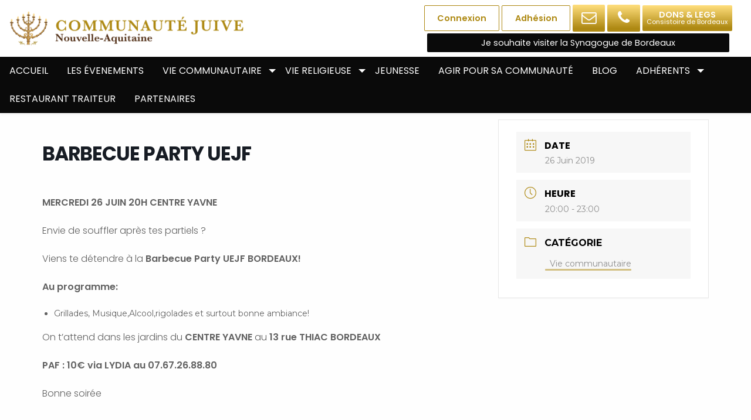

--- FILE ---
content_type: text/html; charset=UTF-8
request_url: https://communautejuiveaquitaine.fr/agenda/barbecue-party-uejf/
body_size: 12221
content:
<!doctype html>
<html class="no-js" lang="fr-FR" xmlns:og="http://ogp.me/ns#"  >
<head>
	<meta charset="UTF-8" />
	<meta name="viewport" content="width=device-width, initial-scale=1.0" />
	<title>BARBECUE PARTY UEJF &#8211; Consistoire de Bordeaux</title>
<meta name='robots' content='max-image-preview:large' />
<link rel='dns-prefetch' href='//ajax.googleapis.com' />
<link rel='dns-prefetch' href='//maps.googleapis.com' />
<link rel='dns-prefetch' href='//use.fontawesome.com' />
<link rel='dns-prefetch' href='//meet.jit.si' />
<link rel='dns-prefetch' href='//fonts.googleapis.com' />
<link rel='dns-prefetch' href='//s.w.org' />
<meta property="og:title" content="BARBECUE PARTY UEJF"/><meta property="og:type" content="article"/><meta property="og:url" content="https:https://communautejuiveaquitaine.fr/agenda/barbecue-party-uejf/"/><meta property="og:description" content="MERCREDI 26 JUIN 20H CENTRE YAVNE Envie de souffler après tes partiels ? Viens te détendre à la Barbecue Party UEJF BORDEAUX! Au programme: Grillades, Musique,Alcool,rigolades et surtout bonne ambiance! On t&rsquo;attend dans les jardins du CENTRE YAVNE au 13 rue THIAC BORDEAUX PAF : 10€ via LYDIA au 07.67.26.88.80 Bonne soirée &nbsp;" /><meta property="og:site_name" content="Consistoire de Bordeaux"/><meta property="og:image" content="https:https://communautejuiveaquitaine.fr/wp-content/themes/consistoire-bordeaux/dist/img/logo-communaute-juive-bordeaux-nouvelle-aquitaine-opengraph.png"/><meta property="og:image:width" content="851" /><meta property="og:image:height" content="315" /><link rel='stylesheet' id='mec-font-icons-css'  href='https://communautejuiveaquitaine.fr/wp-content/plugins/modern-events-calendar/assets/css/iconfonts.css?ver=6.0.11' type='text/css' media='all' />
<link rel='stylesheet' id='mec-frontend-style-css'  href='https://communautejuiveaquitaine.fr/wp-content/plugins/modern-events-calendar/assets/css/frontend.min.css?ver=6.0.11' type='text/css' media='all' />
<link rel='stylesheet' id='mec-google-fonts-css'  href='//fonts.googleapis.com/css?family=Montserrat%3A400%2C700%7CRoboto%3A100%2C300%2C400%2C700&#038;ver=6.0.11' type='text/css' media='all' />
<link rel='stylesheet' id='mec-dynamic-styles-css'  href='https://communautejuiveaquitaine.fr/wp-content/plugins/modern-events-calendar/assets/css/dyncss.css?ver=6.0.11' type='text/css' media='all' />
<style id='mec-dynamic-styles-inline-css' type='text/css'>
.mec-wrap h1, .mec-wrap h2, .mec-wrap h3, .mec-wrap h4, .mec-wrap h5, .mec-wrap h6,.entry-content .mec-wrap h1, .entry-content .mec-wrap h2, .entry-content .mec-wrap h3,.entry-content  .mec-wrap h4, .entry-content .mec-wrap h5, .entry-content .mec-wrap h6{ font-family: 'Poppins', Helvetica, Arial, sans-serif;}.mec-event-content p, .mec-wrap p { font-family: 'Poppins',sans-serif; font-weight:300;}.mec-wrap.colorskin-custom .mec-color, .mec-wrap.colorskin-custom .mec-event-sharing-wrap .mec-event-sharing > li:hover a, .mec-wrap.colorskin-custom .mec-color-hover:hover, .mec-wrap.colorskin-custom .mec-color-before *:before ,.mec-wrap.colorskin-custom .mec-widget .mec-event-grid-classic.owl-carousel .owl-controls .owl-buttons i,.mec-wrap.colorskin-custom .mec-event-list-classic a.magicmore:hover,.mec-wrap.colorskin-custom .mec-event-grid-simple:hover .mec-event-title,.mec-wrap.colorskin-custom .mec-single-event .mec-event-meta dd.mec-events-event-categories:before,.mec-wrap.colorskin-custom .mec-single-event-date:before,.mec-wrap.colorskin-custom .mec-single-event-time:before,.mec-wrap.colorskin-custom .mec-events-meta-group.mec-events-meta-group-venue:before,.mec-wrap.colorskin-custom .mec-calendar .mec-calendar-side .mec-previous-month i,.mec-wrap.colorskin-custom .mec-calendar .mec-calendar-side .mec-next-month,.mec-wrap.colorskin-custom .mec-calendar .mec-calendar-side .mec-previous-month:hover,.mec-wrap.colorskin-custom .mec-calendar .mec-calendar-side .mec-next-month:hover,.mec-wrap.colorskin-custom .mec-calendar.mec-event-calendar-classic dt.mec-selected-day:hover,.mec-wrap.colorskin-custom .mec-infowindow-wp h5 a:hover, .colorskin-custom .mec-events-meta-group-countdown .mec-end-counts h3,.mec-calendar .mec-calendar-side .mec-next-month i,.mec-wrap .mec-totalcal-box i,.mec-calendar .mec-event-article .mec-event-title a:hover,.mec-attendees-list-details .mec-attendee-profile-link a:hover, .mec-next-event-details li i,.mec-next-event-details a{color: #ae8913}.mec-wrap.colorskin-custom .mec-event-sharing .mec-event-share:hover .event-sharing-icon,.mec-wrap.colorskin-custom .mec-event-grid-clean .mec-event-date,.mec-wrap.colorskin-custom .mec-event-list-modern .mec-event-sharing > li:hover a i,.mec-wrap.colorskin-custom .mec-event-list-modern .mec-event-sharing .mec-event-share:hover .mec-event-sharing-icon,.mec-wrap.colorskin-custom .mec-event-list-modern .mec-event-sharing li:hover a i,.mec-wrap.colorskin-custom .mec-calendar:not(.mec-event-calendar-classic) .mec-selected-day,.mec-wrap.colorskin-custom .mec-calendar .mec-selected-day:hover,.mec-wrap.colorskin-custom .mec-calendar .mec-calendar-row  dt.mec-has-event:hover,.mec-wrap.colorskin-custom .mec-calendar .mec-has-event:after, .mec-wrap.colorskin-custom .mec-bg-color, .mec-wrap.colorskin-custom .mec-bg-color-hover:hover, .colorskin-custom .mec-event-sharing-wrap:hover > li, .mec-wrap.colorskin-custom .mec-totalcal-box .mec-totalcal-view span.mec-totalcalview-selected,.mec-wrap .flip-clock-wrapper ul li a div div.inn,.mec-wrap .mec-totalcal-box .mec-totalcal-view span.mec-totalcalview-selected,.event-carousel-type1-head .mec-event-date-carousel,.mec-event-countdown-style3 .mec-event-date,#wrap .mec-wrap article.mec-event-countdown-style1,.mec-event-countdown-style1 .mec-event-countdown-part3 a.mec-event-button,.mec-wrap .mec-event-countdown-style2,.mec-map-get-direction-btn-cnt input[type="submit"],.mec-booking button,span.mec-marker-wrap{background-color: #ae8913;}.mec-wrap.colorskin-custom .mec-event-list-modern .mec-event-sharing > li:hover a i,.mec-wrap.colorskin-custom .mec-event-list-modern .mec-event-sharing .mec-event-share:hover .mec-event-sharing-icon,.mec-wrap.colorskin-custom .mec-event-list-standard .mec-month-divider span:before,.mec-wrap.colorskin-custom .mec-single-event .mec-social-single:before,.mec-wrap.colorskin-custom .mec-single-event .mec-frontbox-title:before,.mec-wrap.colorskin-custom .mec-calendar .mec-calendar-events-side .mec-table-side-day, .mec-wrap.colorskin-custom .mec-border-color, .mec-wrap.colorskin-custom .mec-border-color-hover:hover, .colorskin-custom .mec-single-event .mec-frontbox-title:before, .colorskin-custom .mec-single-event .mec-events-meta-group-booking form > h4:before, .mec-wrap.colorskin-custom .mec-totalcal-box .mec-totalcal-view span.mec-totalcalview-selected,.mec-wrap .mec-totalcal-box .mec-totalcal-view span.mec-totalcalview-selected,.event-carousel-type1-head .mec-event-date-carousel:after{border-color: #ae8913;}.mec-event-countdown-style3 .mec-event-date:after{border-bottom-color:#ae8913;}.mec-wrap article.mec-event-countdown-style1 .mec-event-countdown-part2:after{border-color: transparent transparent transparent #ae8913;}
</style>
<link rel='stylesheet' id='mec-custom-google-font-css'  href='https://fonts.googleapis.com/css?family=Poppins%3A300%2C+regular%2C+500%2C+600%2C+700%2C+%7CPoppins%3A700%2C+700%2C+700%2C+700%2C+700%2C+&#038;subset=latin%2Clatin-ext' type='text/css' media='all' />
<link rel='stylesheet' id='mec-lity-style-css'  href='https://communautejuiveaquitaine.fr/wp-content/plugins/modern-events-calendar/assets/packages/lity/lity.min.css?ver=6.0.11' type='text/css' media='all' />
<link rel='stylesheet' id='wp-block-library-css'  href='https://communautejuiveaquitaine.fr/wp-includes/css/dist/block-library/style.min.css?ver=6.0.11' type='text/css' media='all' />
<link rel='stylesheet' id='wc-blocks-vendors-style-css'  href='https://communautejuiveaquitaine.fr/wp-content/plugins/woocommerce/packages/woocommerce-blocks/build/wc-blocks-vendors-style.css?ver=7.8.3' type='text/css' media='all' />
<link rel='stylesheet' id='wc-blocks-style-css'  href='https://communautejuiveaquitaine.fr/wp-content/plugins/woocommerce/packages/woocommerce-blocks/build/wc-blocks-style.css?ver=7.8.3' type='text/css' media='all' />
<link rel='stylesheet' id='tablepresstable-buildindexcss-css'  href='https://communautejuiveaquitaine.fr/wp-content/plugins/tablepress/blocks/table/build/index.css?ver=6.0.11' type='text/css' media='all' />
<style id='global-styles-inline-css' type='text/css'>
body{--wp--preset--color--black: #000000;--wp--preset--color--cyan-bluish-gray: #abb8c3;--wp--preset--color--white: #ffffff;--wp--preset--color--pale-pink: #f78da7;--wp--preset--color--vivid-red: #cf2e2e;--wp--preset--color--luminous-vivid-orange: #ff6900;--wp--preset--color--luminous-vivid-amber: #fcb900;--wp--preset--color--light-green-cyan: #7bdcb5;--wp--preset--color--vivid-green-cyan: #00d084;--wp--preset--color--pale-cyan-blue: #8ed1fc;--wp--preset--color--vivid-cyan-blue: #0693e3;--wp--preset--color--vivid-purple: #9b51e0;--wp--preset--gradient--vivid-cyan-blue-to-vivid-purple: linear-gradient(135deg,rgba(6,147,227,1) 0%,rgb(155,81,224) 100%);--wp--preset--gradient--light-green-cyan-to-vivid-green-cyan: linear-gradient(135deg,rgb(122,220,180) 0%,rgb(0,208,130) 100%);--wp--preset--gradient--luminous-vivid-amber-to-luminous-vivid-orange: linear-gradient(135deg,rgba(252,185,0,1) 0%,rgba(255,105,0,1) 100%);--wp--preset--gradient--luminous-vivid-orange-to-vivid-red: linear-gradient(135deg,rgba(255,105,0,1) 0%,rgb(207,46,46) 100%);--wp--preset--gradient--very-light-gray-to-cyan-bluish-gray: linear-gradient(135deg,rgb(238,238,238) 0%,rgb(169,184,195) 100%);--wp--preset--gradient--cool-to-warm-spectrum: linear-gradient(135deg,rgb(74,234,220) 0%,rgb(151,120,209) 20%,rgb(207,42,186) 40%,rgb(238,44,130) 60%,rgb(251,105,98) 80%,rgb(254,248,76) 100%);--wp--preset--gradient--blush-light-purple: linear-gradient(135deg,rgb(255,206,236) 0%,rgb(152,150,240) 100%);--wp--preset--gradient--blush-bordeaux: linear-gradient(135deg,rgb(254,205,165) 0%,rgb(254,45,45) 50%,rgb(107,0,62) 100%);--wp--preset--gradient--luminous-dusk: linear-gradient(135deg,rgb(255,203,112) 0%,rgb(199,81,192) 50%,rgb(65,88,208) 100%);--wp--preset--gradient--pale-ocean: linear-gradient(135deg,rgb(255,245,203) 0%,rgb(182,227,212) 50%,rgb(51,167,181) 100%);--wp--preset--gradient--electric-grass: linear-gradient(135deg,rgb(202,248,128) 0%,rgb(113,206,126) 100%);--wp--preset--gradient--midnight: linear-gradient(135deg,rgb(2,3,129) 0%,rgb(40,116,252) 100%);--wp--preset--duotone--dark-grayscale: url('#wp-duotone-dark-grayscale');--wp--preset--duotone--grayscale: url('#wp-duotone-grayscale');--wp--preset--duotone--purple-yellow: url('#wp-duotone-purple-yellow');--wp--preset--duotone--blue-red: url('#wp-duotone-blue-red');--wp--preset--duotone--midnight: url('#wp-duotone-midnight');--wp--preset--duotone--magenta-yellow: url('#wp-duotone-magenta-yellow');--wp--preset--duotone--purple-green: url('#wp-duotone-purple-green');--wp--preset--duotone--blue-orange: url('#wp-duotone-blue-orange');--wp--preset--font-size--small: 13px;--wp--preset--font-size--medium: 20px;--wp--preset--font-size--large: 36px;--wp--preset--font-size--x-large: 42px;}.has-black-color{color: var(--wp--preset--color--black) !important;}.has-cyan-bluish-gray-color{color: var(--wp--preset--color--cyan-bluish-gray) !important;}.has-white-color{color: var(--wp--preset--color--white) !important;}.has-pale-pink-color{color: var(--wp--preset--color--pale-pink) !important;}.has-vivid-red-color{color: var(--wp--preset--color--vivid-red) !important;}.has-luminous-vivid-orange-color{color: var(--wp--preset--color--luminous-vivid-orange) !important;}.has-luminous-vivid-amber-color{color: var(--wp--preset--color--luminous-vivid-amber) !important;}.has-light-green-cyan-color{color: var(--wp--preset--color--light-green-cyan) !important;}.has-vivid-green-cyan-color{color: var(--wp--preset--color--vivid-green-cyan) !important;}.has-pale-cyan-blue-color{color: var(--wp--preset--color--pale-cyan-blue) !important;}.has-vivid-cyan-blue-color{color: var(--wp--preset--color--vivid-cyan-blue) !important;}.has-vivid-purple-color{color: var(--wp--preset--color--vivid-purple) !important;}.has-black-background-color{background-color: var(--wp--preset--color--black) !important;}.has-cyan-bluish-gray-background-color{background-color: var(--wp--preset--color--cyan-bluish-gray) !important;}.has-white-background-color{background-color: var(--wp--preset--color--white) !important;}.has-pale-pink-background-color{background-color: var(--wp--preset--color--pale-pink) !important;}.has-vivid-red-background-color{background-color: var(--wp--preset--color--vivid-red) !important;}.has-luminous-vivid-orange-background-color{background-color: var(--wp--preset--color--luminous-vivid-orange) !important;}.has-luminous-vivid-amber-background-color{background-color: var(--wp--preset--color--luminous-vivid-amber) !important;}.has-light-green-cyan-background-color{background-color: var(--wp--preset--color--light-green-cyan) !important;}.has-vivid-green-cyan-background-color{background-color: var(--wp--preset--color--vivid-green-cyan) !important;}.has-pale-cyan-blue-background-color{background-color: var(--wp--preset--color--pale-cyan-blue) !important;}.has-vivid-cyan-blue-background-color{background-color: var(--wp--preset--color--vivid-cyan-blue) !important;}.has-vivid-purple-background-color{background-color: var(--wp--preset--color--vivid-purple) !important;}.has-black-border-color{border-color: var(--wp--preset--color--black) !important;}.has-cyan-bluish-gray-border-color{border-color: var(--wp--preset--color--cyan-bluish-gray) !important;}.has-white-border-color{border-color: var(--wp--preset--color--white) !important;}.has-pale-pink-border-color{border-color: var(--wp--preset--color--pale-pink) !important;}.has-vivid-red-border-color{border-color: var(--wp--preset--color--vivid-red) !important;}.has-luminous-vivid-orange-border-color{border-color: var(--wp--preset--color--luminous-vivid-orange) !important;}.has-luminous-vivid-amber-border-color{border-color: var(--wp--preset--color--luminous-vivid-amber) !important;}.has-light-green-cyan-border-color{border-color: var(--wp--preset--color--light-green-cyan) !important;}.has-vivid-green-cyan-border-color{border-color: var(--wp--preset--color--vivid-green-cyan) !important;}.has-pale-cyan-blue-border-color{border-color: var(--wp--preset--color--pale-cyan-blue) !important;}.has-vivid-cyan-blue-border-color{border-color: var(--wp--preset--color--vivid-cyan-blue) !important;}.has-vivid-purple-border-color{border-color: var(--wp--preset--color--vivid-purple) !important;}.has-vivid-cyan-blue-to-vivid-purple-gradient-background{background: var(--wp--preset--gradient--vivid-cyan-blue-to-vivid-purple) !important;}.has-light-green-cyan-to-vivid-green-cyan-gradient-background{background: var(--wp--preset--gradient--light-green-cyan-to-vivid-green-cyan) !important;}.has-luminous-vivid-amber-to-luminous-vivid-orange-gradient-background{background: var(--wp--preset--gradient--luminous-vivid-amber-to-luminous-vivid-orange) !important;}.has-luminous-vivid-orange-to-vivid-red-gradient-background{background: var(--wp--preset--gradient--luminous-vivid-orange-to-vivid-red) !important;}.has-very-light-gray-to-cyan-bluish-gray-gradient-background{background: var(--wp--preset--gradient--very-light-gray-to-cyan-bluish-gray) !important;}.has-cool-to-warm-spectrum-gradient-background{background: var(--wp--preset--gradient--cool-to-warm-spectrum) !important;}.has-blush-light-purple-gradient-background{background: var(--wp--preset--gradient--blush-light-purple) !important;}.has-blush-bordeaux-gradient-background{background: var(--wp--preset--gradient--blush-bordeaux) !important;}.has-luminous-dusk-gradient-background{background: var(--wp--preset--gradient--luminous-dusk) !important;}.has-pale-ocean-gradient-background{background: var(--wp--preset--gradient--pale-ocean) !important;}.has-electric-grass-gradient-background{background: var(--wp--preset--gradient--electric-grass) !important;}.has-midnight-gradient-background{background: var(--wp--preset--gradient--midnight) !important;}.has-small-font-size{font-size: var(--wp--preset--font-size--small) !important;}.has-medium-font-size{font-size: var(--wp--preset--font-size--medium) !important;}.has-large-font-size{font-size: var(--wp--preset--font-size--large) !important;}.has-x-large-font-size{font-size: var(--wp--preset--font-size--x-large) !important;}
</style>
<link rel='stylesheet' id='wdp-style-css'  href='https://communautejuiveaquitaine.fr/wp-content/plugins/aco-woo-dynamic-pricing/assets/css/frontend.css?ver=4.5.10' type='text/css' media='all' />
<link rel='stylesheet' id='contact-form-7-css'  href='https://communautejuiveaquitaine.fr/wp-content/plugins/contact-form-7/includes/css/styles.css?ver=5.6.1' type='text/css' media='all' />
<link rel='stylesheet' id='hello-asso-css'  href='https://communautejuiveaquitaine.fr/wp-content/plugins/helloasso/public/css/hello-asso-public.css?ver=1.1.21' type='text/css' media='all' />
<link rel='stylesheet' id='swpm.common-css'  href='https://communautejuiveaquitaine.fr/wp-content/plugins/simple-membership/css/swpm.common.css?ver=4.4.3' type='text/css' media='all' />
<link rel='stylesheet' id='woocommerce-layout-css'  href='https://communautejuiveaquitaine.fr/wp-content/plugins/woocommerce/assets/css/woocommerce-layout.css?ver=6.7.0' type='text/css' media='all' />
<link rel='stylesheet' id='woocommerce-smallscreen-css'  href='https://communautejuiveaquitaine.fr/wp-content/plugins/woocommerce/assets/css/woocommerce-smallscreen.css?ver=6.7.0' type='text/css' media='only screen and (max-width: 768px)' />
<link rel='stylesheet' id='woocommerce-general-css'  href='https://communautejuiveaquitaine.fr/wp-content/plugins/woocommerce/assets/css/woocommerce.css?ver=6.7.0' type='text/css' media='all' />
<style id='woocommerce-inline-inline-css' type='text/css'>
.woocommerce form .form-row .required { visibility: visible; }
</style>
<link rel='stylesheet' id='google-font-css'  href='https://fonts.googleapis.com/css?family=Poppins%3A300%2C400%2C600%22&#038;ver=0.1' type='text/css' media='all' />
<link rel='stylesheet' id='main-stylesheet-css'  href='https://communautejuiveaquitaine.fr/wp-content/themes/consistoire-bordeaux/dist/css/app.css?ver=2.10.4' type='text/css' media='all' />
<link rel='stylesheet' id='dflip-style-css'  href='https://communautejuiveaquitaine.fr/wp-content/plugins/3d-flipbook-dflip-lite/assets/css/dflip.min.css?ver=2.3.65' type='text/css' media='all' />
<link rel='stylesheet' id='evcal_google_fonts-css'  href='https://fonts.googleapis.com/css?family=Open+Sans%3A400%2C400italic%2C700%7CRoboto%3A400%2C700&#038;subset=latin%2Clatin-ext&#038;ver=4.1.1' type='text/css' media='all' />
<link rel='stylesheet' id='evcal_cal_default-css'  href='//communautejuiveaquitaine.fr/wp-content/plugins/eventON/assets/css/eventon_styles.css?ver=4.1.1' type='text/css' media='all' />
<link rel='stylesheet' id='evo_font_icons-css'  href='//communautejuiveaquitaine.fr/wp-content/plugins/eventON/assets/fonts/all.css?ver=4.1.1' type='text/css' media='all' />
<link rel='stylesheet' id='evoaup_styles-css'  href='//communautejuiveaquitaine.fr/wp-content/plugins/eventon-action-user-plus/assets/styles.css?ver=1.0.3' type='text/css' media='all' />
<link rel='stylesheet' id='evo_TX_styles-css'  href='//communautejuiveaquitaine.fr/wp-content/plugins/eventon-tickets/assets/tx_styles.css?ver=1.9.4' type='text/css' media='all' />
<link rel='stylesheet' id='eventon_dynamic_styles-css'  href='//communautejuiveaquitaine.fr/wp-content/plugins/eventON/assets/css/eventon_dynamic_styles.css?ver=4.1.1' type='text/css' media='all' />
<link rel='stylesheet' id='evobo_styles-css'  href='//communautejuiveaquitaine.fr/wp-content/plugins/eventon-bookings/assets/evobo_styles.css?ver=1.1.1' type='text/css' media='all' />
<link rel='stylesheet' id='tablepress-default-css'  href='https://communautejuiveaquitaine.fr/wp-content/plugins/tablepress/css/build/default.css?ver=2.2.5' type='text/css' media='all' />
<link rel='stylesheet' id='tablepress-responsive-tables-css'  href='https://communautejuiveaquitaine.fr/wp-content/plugins/tablepress-responsive-tables/css/tablepress-responsive.min.css?ver=1.8' type='text/css' media='all' />
<link rel='stylesheet' id='evost_styles-css'  href='//communautejuiveaquitaine.fr/wp-content/plugins/eventon-seats/assets/ST_styles.css?ver=6.0.11' type='text/css' media='all' />
<link rel='stylesheet' id='video-js-css'  href='https://communautejuiveaquitaine.fr/wp-content/plugins/video-embed-thumbnail-generator/video-js/v8/video-js.min.css?ver=7.11.4' type='text/css' media='all' />
<link rel='stylesheet' id='video-js-kg-skin-css'  href='https://communautejuiveaquitaine.fr/wp-content/plugins/video-embed-thumbnail-generator/video-js/v8/kg-video-js-skin.css?ver=4.9.6' type='text/css' media='all' />
<link rel='stylesheet' id='kgvid_video_styles-css'  href='https://communautejuiveaquitaine.fr/wp-content/plugins/video-embed-thumbnail-generator/src/public/css/videopack-styles.css?ver=4.9.6' type='text/css' media='all' />
<script type='text/javascript' src='https://ajax.googleapis.com/ajax/libs/jquery/3.2.1/jquery.min.js?ver=3.2.1' id='jquery-js'></script>
<script type='text/javascript' src='https://communautejuiveaquitaine.fr/wp-content/plugins/modern-events-calendar/assets/packages/lity/lity.min.js?ver=6.0.11' id='mec-lity-script-js'></script>
<script type='text/javascript' src='https://communautejuiveaquitaine.fr/wp-content/plugins/modern-events-calendar/assets/packages/owl-carousel/owl.carousel.min.js?ver=6.0.11' id='mec-owl-carousel-script-js'></script>
<script type='text/javascript' id='mec-frontend-script-js-extra'>
/* <![CDATA[ */
var mecdata = {"day":"jour","days":"jours","hour":"heure","hours":"heures","minute":"minute","minutes":"minutes","second":"seconde","seconds":"secondes"};
/* ]]> */
</script>
<script type='text/javascript' src='https://communautejuiveaquitaine.fr/wp-content/plugins/modern-events-calendar/assets/js/frontend.js?ver=6.0.11' id='mec-frontend-script-js'></script>
<script type='text/javascript' src='https://communautejuiveaquitaine.fr/wp-content/plugins/modern-events-calendar/assets/js/events.js?ver=6.0.11' id='mec-events-script-js'></script>
<script type='text/javascript' id='awd-script-js-extra'>
/* <![CDATA[ */
var awdajaxobject = {"url":"https:\/\/communautejuiveaquitaine.fr\/wp-admin\/admin-ajax.php","nonce":"8c1c865241","priceGroup":"","dynamicPricing":"","variablePricing":"","thousandSeparator":"","decimalSeparator":","};
/* ]]> */
</script>
<script type='text/javascript' src='https://communautejuiveaquitaine.fr/wp-content/plugins/aco-woo-dynamic-pricing/assets/js/frontend.js?ver=4.5.10' id='awd-script-js'></script>
<script type='text/javascript' src='https://communautejuiveaquitaine.fr/wp-content/plugins/helloasso/public/js/hello-asso-public.js?ver=1.1.21' id='hello-asso-js'></script>
<link rel="https://api.w.org/" href="https://communautejuiveaquitaine.fr/wp-json/" /><link rel="alternate" type="application/json+oembed" href="https://communautejuiveaquitaine.fr/wp-json/oembed/1.0/embed?url=https%3A%2F%2Fcommunautejuiveaquitaine.fr%2Fagenda%2Fbarbecue-party-uejf%2F" />
<link rel="alternate" type="text/xml+oembed" href="https://communautejuiveaquitaine.fr/wp-json/oembed/1.0/embed?url=https%3A%2F%2Fcommunautejuiveaquitaine.fr%2Fagenda%2Fbarbecue-party-uejf%2F&#038;format=xml" />
<meta name="generator" content="Site Kit by Google 1.121.0" />        <script type="text/javascript">
            jQuery(document).ready(function($) {
                $('#respond').html('<div class="swpm-login-to-comment-msg">Veuillez vous connecter pour laisser un commentaire.</div>');
            });
        </script>
        	<noscript><style>.woocommerce-product-gallery{ opacity: 1 !important; }</style></noscript>
	

<!-- EventON Version -->
<meta name="generator" content="EventON 4.1.1" />

<link rel="icon" href="https://communautejuiveaquitaine.fr/wp-content/uploads/2018/03/cropped-ACIG-1-32x32.jpg" sizes="32x32" />
<link rel="icon" href="https://communautejuiveaquitaine.fr/wp-content/uploads/2018/03/cropped-ACIG-1-192x192.jpg" sizes="192x192" />
<link rel="apple-touch-icon" href="https://communautejuiveaquitaine.fr/wp-content/uploads/2018/03/cropped-ACIG-1-180x180.jpg" />
<meta name="msapplication-TileImage" content="https://communautejuiveaquitaine.fr/wp-content/uploads/2018/03/cropped-ACIG-1-270x270.jpg" />
		<style type="text/css" id="wp-custom-css">
			@media (min-width: 950px) 
 {

.ajde_evcal_calendar{
	width:1200px
}
.evost_inline_seat_map .evost_seat_layout.map_area900-700 {
  width: 900px;
  height: 635px!important;
  max-width: 900px;
}
}


#evcal_head{
	display:none;
}
.ajde_evcal_calendar .eventon_list_event .desc_trig_outter, .ajde_evcal_calendar.eventon_single_event #evcal_list p.desc_trig_outter, .eventon_events_list .desc_trig_outter, .desc_trig_outter a.evcal_list_a{
	display:none;
}
.evcal_evdata_icons,.evotx_guest_list.marb10,.evotx_image{
	display:none !important;
}

.event_description .bordb, #evcal_list .bordb{
	border-color:#fff;
}

.evocard_box {
  background-color: #fff;
}

.evost_ttc_data.row{
	display:none !important;
}

.evost_inline_seat_map .evost_seat_layout_outter {
  background-color: #fff;
  position: relative;
  border-radius: 0px;
  border:1px solid #fff;
  overflow: hidden;
}

.evo_sin_page #evcal_list .eventon_list_event {
  border: 1px solid #fff;
  border-radius: 15px;
}



.evost_seat_legends{
	display:none;
}
.event_description .bordb, #evcal_list .bordb, .eventon_events_list .eventon_list_event .event_description, .bordr, #evcal_list, #evcal_list p.desc_trig_outter, .evopop_top, .evo_pop_body .bordb{
	border-color: #fff;
}
.evost_tt_data,.woocommerce-error,.item_meta_data_event_time,.item_meta_data_event_location,.product-quantity,.actions,.tx_wc_notic evotx_addtocart_msg {
	display:none;
}

.woocommerce #respond input#submit.alt, .woocommerce a.button.alt, .woocommerce button.button.alt, .woocommerce input.button.alt {
  background-color: #AE8913;
  color: #fff;
  -webkit-font-smoothing: antialiased;
}

.woocommerce .col2-set .col-2, .woocommerce-page .col2-set .col-2 {
  float: none;
  width: 100%;
}.woocommerce .col2-set .col-1, .woocommerce-page .col2-set .col-1 {
  float: none;
  width: 100%;
}
.evotx_success_msg{
	display:none;
}

.ajde_evcal_calendar .eventon_list_event .event_description .evcal_btn, .evo_lightbox .evcal_btn, body .evcal_btn, .evo_lightbox.eventon_events_list .eventon_list_event a.evcal_btn, .evcal_btn {
  font-weight: bold;
  font-size: 23px;
  display: inline-block;
  padding: 8px 18px !important;
  margin-top: 4px;
  text-transform: uppercase;
  text-decoration: none !important;
  border-radius: 0px;
  border: none;
  color: #fff;
  background: #ae8a13 !important;
  font-style: normal;
  cursor: pointer;
  line-height: 1;
}
.woocommerce-form-coupon-toggle{
	display:none;
}
.evotx_addtocart_msg{
	display:none !important;
}
d .evo_metarow_tix .tx_wc_notic {
  background-color: #93d48c;
}		</style>
		</head>
<body class="mec-events-template-default single single-mec-events postid-1579 wp-custom-logo theme-consistoire-bordeaux woocommerce-no-js offcanvas" data-sticky-container>

			
<nav class="mobile-off-canvas-menu off-canvas position-left" id="off-canvas-menu" data-off-canvas data-auto-focus="false" role="navigation">
	<ul id="menu-menu-primaire" class="vertical menu"><li id="menu-item-34" class="menu-item menu-item-type-post_type menu-item-object-page menu-item-home menu-item-34"><a href="https://communautejuiveaquitaine.fr/">Accueil</a></li>
<li id="menu-item-279" class="menu-item menu-item-type-post_type menu-item-object-page menu-item-279"><a href="https://communautejuiveaquitaine.fr/evenements-communaute-juive-nouvelle-aquitaine/">Les évenements</a></li>
<li id="menu-item-422" class="menu-item menu-item-type-post_type menu-item-object-page menu-item-has-children menu-item-422"><a href="https://communautejuiveaquitaine.fr/vie-communautaire/">Vie communautaire</a>
<ul class="vertical nested menu">
	<li id="menu-item-292" class="menu-item menu-item-type-post_type menu-item-object-page menu-item-292"><a href="https://communautejuiveaquitaine.fr/vie-communautaire/le-mot-du-president/">Le mot du Président</a></li>
	<li id="menu-item-819" class="menu-item menu-item-type-post_type menu-item-object-page menu-item-819"><a href="https://communautejuiveaquitaine.fr/vie-communautaire/nouveau-a-bordeaux/">Nouvel arrivant à Bordeaux</a></li>
	<li id="menu-item-158" class="menu-item menu-item-type-custom menu-item-object-custom menu-item-158"><a href="/annuaire/">Annuaire</a></li>
	<li id="menu-item-138" class="menu-item menu-item-type-post_type menu-item-object-page menu-item-138"><a href="https://communautejuiveaquitaine.fr/vie-communautaire/carnet/">Carnet</a></li>
	<li id="menu-item-182" class="menu-item menu-item-type-post_type menu-item-object-page menu-item-182"><a href="https://communautejuiveaquitaine.fr/vie-communautaire/espace-erets/">Espace Erets</a></li>
	<li id="menu-item-2347" class="menu-item menu-item-type-post_type menu-item-object-page menu-item-2347"><a href="https://communautejuiveaquitaine.fr/gesher/">Revue Gesher</a></li>
	<li id="menu-item-3461" class="menu-item menu-item-type-post_type menu-item-object-page menu-item-3461"><a href="https://communautejuiveaquitaine.fr/videos/">Médias</a></li>
</ul>
</li>
<li id="menu-item-423" class="menu-item menu-item-type-post_type menu-item-object-page menu-item-has-children menu-item-423"><a href="https://communautejuiveaquitaine.fr/vie-religieuse/">Vie religieuse</a>
<ul class="vertical nested menu">
	<li id="menu-item-256" class="menu-item menu-item-type-post_type menu-item-object-page menu-item-256"><a href="https://communautejuiveaquitaine.fr/vie-religieuse/le-mot-du-rabbin/">Le mot du Rabbin</a></li>
	<li id="menu-item-2262" class="menu-item menu-item-type-post_type menu-item-object-page menu-item-2262"><a href="https://communautejuiveaquitaine.fr/vie-religieuse/https-communautejuiveaquitaine-fr-wp-content-uploads-2020-12-vayye%c3%aach%c3%a9v-doc/">PARACHA DE LA SEMAINE</a></li>
	<li id="menu-item-342" class="menu-item menu-item-type-post_type menu-item-object-page menu-item-342"><a href="https://communautejuiveaquitaine.fr/vie-religieuse/preparez-vos-ceremonies/">Préparez vos cérémonies</a></li>
	<li id="menu-item-398" class="menu-item menu-item-type-post_type menu-item-object-page menu-item-398"><a href="https://communautejuiveaquitaine.fr/vie-religieuse/beth-halimoud/">Beth Halimoud</a></li>
	<li id="menu-item-615" class="menu-item menu-item-type-post_type menu-item-object-page menu-item-615"><a href="https://communautejuiveaquitaine.fr/vie-religieuse/talmud-torah/">Talmud Torah</a></li>
	<li id="menu-item-491" class="menu-item menu-item-type-post_type menu-item-object-page menu-item-491"><a href="https://communautejuiveaquitaine.fr/vie-religieuse/hazkarot/">Hazkarot</a></li>
	<li id="menu-item-424" class="menu-item menu-item-type-post_type menu-item-object-page menu-item-424"><a href="https://communautejuiveaquitaine.fr/vie-religieuse/cimetieres-israelites-de-bordeaux/">Cimetières israélites</a></li>
</ul>
</li>
<li id="menu-item-720" class="menu-item menu-item-type-post_type menu-item-object-page menu-item-720"><a href="https://communautejuiveaquitaine.fr/jeunesse/">Jeunesse</a></li>
<li id="menu-item-2274" class="menu-item menu-item-type-post_type menu-item-object-page menu-item-2274"><a href="https://communautejuiveaquitaine.fr/aider-sa-communaute/">Agir pour sa communauté</a></li>
<li id="menu-item-731" class="menu-item menu-item-type-post_type menu-item-object-page current_page_parent menu-item-731"><a href="https://communautejuiveaquitaine.fr/blog/">Blog</a></li>
<li id="menu-item-869" class="menu-item menu-item-type-post_type menu-item-object-page menu-item-has-children menu-item-869"><a href="https://communautejuiveaquitaine.fr/adherents/">Adhérents</a>
<ul class="vertical nested menu">
	<li id="menu-item-873" class="menu-item menu-item-type-post_type menu-item-object-page menu-item-873"><a href="https://communautejuiveaquitaine.fr/adherents/devenir-adherent/">Devenez adhérent</a></li>
	<li id="menu-item-997" class="menu-item menu-item-type-post_type menu-item-object-page menu-item-997"><a href="https://communautejuiveaquitaine.fr/adherents/paiement-de-votre-adhesion/">Régler votre adhésion</a></li>
	<li id="menu-item-871" class="menu-item menu-item-type-post_type menu-item-object-page menu-item-871"><a href="https://communautejuiveaquitaine.fr/adherents/reinitialisation-mot-de-passe/">Rénitialisez votre mot de passe</a></li>
	<li id="menu-item-872" class="menu-item menu-item-type-post_type menu-item-object-page menu-item-872"><a href="https://communautejuiveaquitaine.fr/adherents/profil-adherent/">Modifiez vos informations</a></li>
</ul>
</li>
<li id="menu-item-2162" class="menu-item menu-item-type-post_type menu-item-object-s_partenaires menu-item-2162"><a href="https://communautejuiveaquitaine.fr/partenaires/manger-casher-eden-cook/">Restaurant Traiteur</a></li>
<li id="menu-item-1364" class="menu-item menu-item-type-custom menu-item-object-custom menu-item-1364"><a href="/partenaires/">Partenaires</a></li>
</ul></nav>

<div class="off-canvas-content" data-off-canvas-content>
	
	<header class="site-header" role="banner" data-sticky data-margin-top="0" data-sticky-on="small">
		<div class="site-title-bar title-bar" >
			<div class="title-bar-left">
				<span class="site-mobile-title title-bar-title">
					<a href="https://communautejuiveaquitaine.fr/" class="custom-logo-link" rel="home"><img width="464" height="69" src="https://communautejuiveaquitaine.fr/wp-content/uploads/2018/02/logo-communaute-juive-nouvelle-aquitaine.png" class="custom-logo" alt="Consistoire de Bordeaux" srcset="https://communautejuiveaquitaine.fr/wp-content/uploads/2018/02/logo-communaute-juive-nouvelle-aquitaine.png 464w, https://communautejuiveaquitaine.fr/wp-content/uploads/2018/02/logo-communaute-juive-nouvelle-aquitaine-300x45.png 300w" sizes="(max-width: 639px) 98vw, (max-width: 1199px) 64vw, 464px" /></a>					</span>
					<button aria-label="Main Menu" class="menu-icon dark" type="button" data-toggle="off-canvas-menu"></button>
				</div>
			</div>
			<nav class="top-bar">
				<div class="top-bar-left">
					<div class="site-desktop-title top-bar-title">
						<a href="https://communautejuiveaquitaine.fr/" class="custom-logo-link" rel="home"><img width="464" height="69" src="https://communautejuiveaquitaine.fr/wp-content/uploads/2018/02/logo-communaute-juive-nouvelle-aquitaine.png" class="custom-logo" alt="Consistoire de Bordeaux" srcset="https://communautejuiveaquitaine.fr/wp-content/uploads/2018/02/logo-communaute-juive-nouvelle-aquitaine.png 464w, https://communautejuiveaquitaine.fr/wp-content/uploads/2018/02/logo-communaute-juive-nouvelle-aquitaine-300x45.png 300w" sizes="(max-width: 639px) 98vw, (max-width: 1199px) 64vw, 464px" /></a>						</div>
					</div>
					<div class="top-bar-right">
						<div class="quick-access-header">
							<div class="quick-access-top">
																	<!-- <a id="btn-show-login" href="/adherents/" class="small button success hollow"></a> -->
									<a href="/adherents/" class="s-icons small button success hollow" data-tooltip tabindex="1" title="Connexion" data-position="bottom" data-alignment="center"><i class="hide-for-large fa fa-sign-in" aria-hidden="true"></i><span class="s-icons-text-login show-for-large">Connexion</span></a>
									<a href="/adherents/devenir-adherent" class="s-icons small button success hollow" data-tooltip tabindex="1" title="Devenir adhérent" data-position="bottom" data-alignment="center"><i class="hide-for-large fa fa-user" aria-hidden="true"></i><span class="s-icons-text-signin show-for-large">Adhésion</span></a>
																
								<a href="/contact" class="s-icons small button success" data-tooltip tabindex="1" title="Nous écrire" data-position="bottom" data-alignment="center"><i class="fa fa-envelope-o" aria-hidden="true"></i></a>
								<a href="/contact/" class="s-icons small button success" data-tooltip tabindex="1" title="Nous téléphoner" data-position="bottom" data-alignment="center"><i class="fa fa-phone" aria-hidden="true"></i></a>
								<a href="/dons-legs/" class="s-btn small button success">
									<span class="s-btn-dons">Dons &amp; legs</span>
									<span  class="s-btn-dons-consistoire">Consistoire de Bordeaux</span>
								</a>
							</div>
							<div class="quick-access-bottom">
								<a href="/visite-de-la-grande-synagogue-de-bordeaux/" class="small button secondary">Je souhaite visiter la Synagogue de Bordeaux</a>
							</div>
						</div>
					</div>
				</nav>
				<nav class="site-navigation" role="navigation">

					<ul id="menu-menu-primaire-1" class="dropdown menu desktop-menu" data-dropdown-menu><li class="menu-item menu-item-type-post_type menu-item-object-page menu-item-home menu-item-34"><a href="https://communautejuiveaquitaine.fr/">Accueil</a></li>
<li class="menu-item menu-item-type-post_type menu-item-object-page menu-item-279"><a href="https://communautejuiveaquitaine.fr/evenements-communaute-juive-nouvelle-aquitaine/">Les évenements</a></li>
<li class="menu-item menu-item-type-post_type menu-item-object-page menu-item-has-children menu-item-422"><a href="https://communautejuiveaquitaine.fr/vie-communautaire/">Vie communautaire</a>
<ul class="dropdown menu vertical" data-toggle>
	<li class="menu-item menu-item-type-post_type menu-item-object-page menu-item-292"><a href="https://communautejuiveaquitaine.fr/vie-communautaire/le-mot-du-president/">Le mot du Président</a></li>
	<li class="menu-item menu-item-type-post_type menu-item-object-page menu-item-819"><a href="https://communautejuiveaquitaine.fr/vie-communautaire/nouveau-a-bordeaux/">Nouvel arrivant à Bordeaux</a></li>
	<li class="menu-item menu-item-type-custom menu-item-object-custom menu-item-158"><a href="/annuaire/">Annuaire</a></li>
	<li class="menu-item menu-item-type-post_type menu-item-object-page menu-item-138"><a href="https://communautejuiveaquitaine.fr/vie-communautaire/carnet/">Carnet</a></li>
	<li class="menu-item menu-item-type-post_type menu-item-object-page menu-item-182"><a href="https://communautejuiveaquitaine.fr/vie-communautaire/espace-erets/">Espace Erets</a></li>
	<li class="menu-item menu-item-type-post_type menu-item-object-page menu-item-2347"><a href="https://communautejuiveaquitaine.fr/gesher/">Revue Gesher</a></li>
	<li class="menu-item menu-item-type-post_type menu-item-object-page menu-item-3461"><a href="https://communautejuiveaquitaine.fr/videos/">Médias</a></li>
</ul>
</li>
<li class="menu-item menu-item-type-post_type menu-item-object-page menu-item-has-children menu-item-423"><a href="https://communautejuiveaquitaine.fr/vie-religieuse/">Vie religieuse</a>
<ul class="dropdown menu vertical" data-toggle>
	<li class="menu-item menu-item-type-post_type menu-item-object-page menu-item-256"><a href="https://communautejuiveaquitaine.fr/vie-religieuse/le-mot-du-rabbin/">Le mot du Rabbin</a></li>
	<li class="menu-item menu-item-type-post_type menu-item-object-page menu-item-2262"><a href="https://communautejuiveaquitaine.fr/vie-religieuse/https-communautejuiveaquitaine-fr-wp-content-uploads-2020-12-vayye%c3%aach%c3%a9v-doc/">PARACHA DE LA SEMAINE</a></li>
	<li class="menu-item menu-item-type-post_type menu-item-object-page menu-item-342"><a href="https://communautejuiveaquitaine.fr/vie-religieuse/preparez-vos-ceremonies/">Préparez vos cérémonies</a></li>
	<li class="menu-item menu-item-type-post_type menu-item-object-page menu-item-398"><a href="https://communautejuiveaquitaine.fr/vie-religieuse/beth-halimoud/">Beth Halimoud</a></li>
	<li class="menu-item menu-item-type-post_type menu-item-object-page menu-item-615"><a href="https://communautejuiveaquitaine.fr/vie-religieuse/talmud-torah/">Talmud Torah</a></li>
	<li class="menu-item menu-item-type-post_type menu-item-object-page menu-item-491"><a href="https://communautejuiveaquitaine.fr/vie-religieuse/hazkarot/">Hazkarot</a></li>
	<li class="menu-item menu-item-type-post_type menu-item-object-page menu-item-424"><a href="https://communautejuiveaquitaine.fr/vie-religieuse/cimetieres-israelites-de-bordeaux/">Cimetières israélites</a></li>
</ul>
</li>
<li class="menu-item menu-item-type-post_type menu-item-object-page menu-item-720"><a href="https://communautejuiveaquitaine.fr/jeunesse/">Jeunesse</a></li>
<li class="menu-item menu-item-type-post_type menu-item-object-page menu-item-2274"><a href="https://communautejuiveaquitaine.fr/aider-sa-communaute/">Agir pour sa communauté</a></li>
<li class="menu-item menu-item-type-post_type menu-item-object-page current_page_parent menu-item-731"><a href="https://communautejuiveaquitaine.fr/blog/">Blog</a></li>
<li class="menu-item menu-item-type-post_type menu-item-object-page menu-item-has-children menu-item-869"><a href="https://communautejuiveaquitaine.fr/adherents/">Adhérents</a>
<ul class="dropdown menu vertical" data-toggle>
	<li class="menu-item menu-item-type-post_type menu-item-object-page menu-item-873"><a href="https://communautejuiveaquitaine.fr/adherents/devenir-adherent/">Devenez adhérent</a></li>
	<li class="menu-item menu-item-type-post_type menu-item-object-page menu-item-997"><a href="https://communautejuiveaquitaine.fr/adherents/paiement-de-votre-adhesion/">Régler votre adhésion</a></li>
	<li class="menu-item menu-item-type-post_type menu-item-object-page menu-item-871"><a href="https://communautejuiveaquitaine.fr/adherents/reinitialisation-mot-de-passe/">Rénitialisez votre mot de passe</a></li>
	<li class="menu-item menu-item-type-post_type menu-item-object-page menu-item-872"><a href="https://communautejuiveaquitaine.fr/adherents/profil-adherent/">Modifiez vos informations</a></li>
</ul>
</li>
<li class="menu-item menu-item-type-post_type menu-item-object-s_partenaires menu-item-2162"><a href="https://communautejuiveaquitaine.fr/partenaires/manger-casher-eden-cook/">Restaurant Traiteur</a></li>
<li class="menu-item menu-item-type-custom menu-item-object-custom menu-item-1364"><a href="/partenaires/">Partenaires</a></li>
</ul>
								</nav>
		</header>

    
        <section id="main-content" class="mec-container">
		
            <div class="mec-wrap colorskin-custom clearfix " id="mec_skin_1579">
    <article class="mec-single-event">
        <div class="col-md-8">
            <div class="mec-events-event-image"></div>
            <div class="mec-event-content">
                <h1 class="mec-single-title">BARBECUE PARTY UEJF</h1>
                <div class="mec-single-event-description mec-events-content"><p><img class="alignnone size-medium wp-image-1578 aligncenter" src="http://edencook.fr/cm/wp-content/uploads/2019/06/IMG_2647-226x300.jpg" alt="" width="226" height="300" /></p>
<p><strong>MERCREDI 26 JUIN 20H CENTRE YAVNE</strong></p>
<p>Envie de souffler après tes partiels ?</p>
<p>Viens te détendre à la <strong>Barbecue Party UEJF BORDEAUX!</strong></p>
<p><strong>Au programme:</strong></p>
<ul>
<li>Grillades, Musique,Alcool,rigolades et surtout bonne ambiance!</li>
</ul>
<p>On t&rsquo;attend dans les jardins du <strong>CENTRE YAVNE</strong> au <strong>13 rue THIAC BORDEAUX</strong></p>
<p><strong>PAF : 10€ via LYDIA au 07.67.26.88.80</strong></p>
<p>Bonne soirée</p>
<p>&nbsp;</p>
</div>
            </div>

            <!-- Export Module -->
            
            <!-- Countdown module -->
            
            <!-- Hourly Schedule -->
            
        <!-- Booking Module -->
        
        <!-- Tags -->
        <div class="mec-events-meta-group mec-events-meta-group-tags">
                    </div>

    </div>
            <div class="col-md-4">

            <div class="mec-event-meta mec-color-before mec-frontbox">
                                    <div class="mec-single-event-date">
                        <i class="mec-sl-calendar"></i>
                        <h3 class="mec-date">Date</h3>
                        <dd><abbr class="mec-events-abbr">26 Juin 2019</abbr></dd>
                    </div>

                                            <div class="mec-single-event-time">
                            <i class="mec-sl-clock " style=""></i>
                            <h3 class="mec-time">Heure</h3>
                            <i class="mec-time-comment"></i>

                                                        <dd><abbr class="mec-events-abbr">20:00 - 23:00</abbr></dd>
                                                    </div>
                        
                <!-- Local Time Module -->
                
                                
                                
                
                
                                    <div class="mec-single-event-category">
                        <i class="mec-sl-folder"></i>
                        <dt>Catégorie</dt>
                        <dd class="mec-events-event-categories">
                            <a href="https://communautejuiveaquitaine.fr/mec-category/vie-communautaire/" class="mec-color-hover" rel="tag"><i class="none mec-color"></i>Vie communautaire</a></dd>                    </div>
                    
                
            <!-- Register Booking Button -->
            
        </div>      

        <!-- Attendees List Module -->
        
        <!-- Next Previous Module -->
        
        <!-- Links Module -->
        
        <!-- Weather Module -->
        
        <!-- Google Maps Module -->
        <div class="mec-events-meta-group mec-events-meta-group-gmap">
                    </div>

        <!-- QRCode Module -->
        

    </div>
    </article>
</div>
			            </section>

    

<div class="footer-container">
	<footer class="footer">
						<div class="cell small-12 medium-6">
			<div class="widget footer-hours">
				<h6>Horaires d'ouverture du secrétariat</h6>
				<p>lundi, mardi, mercredi, jeudi :<br />
<strong>de 9h00 à 13h et de 14h à 16h00</strong></p>
<p>vendredi : <strong>de 9h00 à 13h</strong></p>
<p>dimanche : <strong>de 9h à 12h30</strong></p>
			</div>	
		</div>
		<div class="cell small-12 medium-6">
			<div class="widget footer-offices">
				<h6>Horaires habituels des offices</h6>
				<p>lundi et jeudi matin : <strong>7h15</strong><br />
mardi, mercredi et vendredi matin : <strong>7h30</strong><br />
dimanche matin et jours fériés : <strong>8h</strong><br />
tous les soirs: variable<strong> (19h &#8211; 19h30)</strong></p>
			</div>	
		</div>

		<p class="credit-socolateam"><a href="http://socola.team" class="">© SOCOLA.Team</a></p>
	</footer>
</div>

</div><!-- Close off-canvas content -->


        <style> .wdp_table_outter{padding:10px 0;} .wdp_table_outter h4{margin: 10px 0 15px 0;} table.wdp_table{border-top-style:solid; border-top-width:1px !important; border-top-color:inherit; border-right-style:solid; border-right-width:1px !important; border-right-color:inherit;border-collapse: collapse; margin-bottom:0px;  } table.wdp_table td{border-bottom-style:solid; border-bottom-width:1px !important; border-bottom-color:inherit; border-left-style:solid; border-left-width:1px !important; border-left-color:inherit; padding:10px 20px !important;} table.wdp_table.lay_horzntl td{padding:10px 15px !important;} a[data-coupon="discount"]{ display: none; } .wdp_helpText{ font-size: 12px; top: 5px; position: relative; } @media screen and (max-width: 640px) { table.wdp_table.lay_horzntl { width:100%; } table.wdp_table.lay_horzntl tbody.wdp_table_body { width:100%; display:block; } table.wdp_table.lay_horzntl tbody.wdp_table_body tr { display:inline-block; width:50%; box-sizing:border-box; } table.wdp_table.lay_horzntl tbody.wdp_table_body tr td {display: block; text-align:left;}}  .awdpOfferMsg { width: 100%; float: left; margin: 20px 0px; box-sizing: border-box; display: block !important; } .awdpOfferMsg span { display: inline-block; } .wdp_miniCart { border: none !important; line-height: 30px; width: 100%; float: left; margin: 0px 0 30px 0; } .wdp_miniCart strong{ float: left; } /* .wdp_miniCart span { float: right; } */ .wdp_miniCart .woocommerce-Price-amount{ float: right; } .wdp_miniCart span.wdpLabel { float: left; } .theme-astra .wdp_miniCart{ float: none; } </style>

        		<script type="text/javascript" alt='evo_map_styles'>
		/*<![CDATA[*/
		var gmapstyles = 'default';
		/* ]]> */
		</script>		
		
		<!-- GA Google Analytics @ https://m0n.co/ga -->
		<script async src="https://www.googletagmanager.com/gtag/js?id=G-47YX5XSLZZ"></script>
		<script>
			window.dataLayer = window.dataLayer || [];
			function gtag(){dataLayer.push(arguments);}
			gtag('js', new Date());
			gtag('config', 'G-47YX5XSLZZ');
		</script>

	<div class='evo_elms'><em class='evo_tooltip_box'></em></div>	<script type="text/javascript">
		(function () {
			var c = document.body.className;
			c = c.replace(/woocommerce-no-js/, 'woocommerce-js');
			document.body.className = c;
		})();
	</script>
	<div id='evo_global_data' data-d='{"calendars":[]}'></div><div class='evo_lightboxes' style='display:block'>					<div class='evo_lightbox eventcard eventon_events_list' id='' >
						<div class="evo_content_in">													
							<div class="evo_content_inin">
								<div class="evo_lightbox_content">
									<div class='evo_lb_closer'>
										<a class='evolbclose '>X</a>
									</div>
									<div class='evo_lightbox_body eventon_list_event evo_pop_body evcal_eventcard'> </div>
								</div>
							</div>							
						</div>
					</div>
										<div class='evo_lightbox evoau_lightbox ' id='evoau_lightbox' >
						<div class="evo_content_in">													
							<div class="evo_content_inin">
								<div class="evo_lightbox_content">
									<div class='evo_lb_closer'>
										<a class='evolbclose evoau_lightbox'>X</a>
									</div>
									<div class='evo_lightbox_body '> </div>
								</div>
							</div>							
						</div>
					</div>
										<div class='evo_lightbox evotx_lightbox ' id='evotx_lightbox' >
						<div class="evo_content_in">													
							<div class="evo_content_inin">
								<div class="evo_lightbox_content">
									<div class='evo_lb_closer'>
										<a class='evolbclose evotx_lightbox'>X</a>
									</div>
									<div class='evo_lightbox_body '> </div>
								</div>
							</div>							
						</div>
					</div>
					</div><script type='text/javascript' src='//communautejuiveaquitaine.fr/wp-content/plugins/eventon-seats/assets/evost_map_draw.js?ver=1.0.9' id='evost_draw-js'></script>
<script type='text/javascript' id='evost_script-js-extra'>
/* <![CDATA[ */
var evost_ajax_script = {"ajaxurl":"https:\/\/communautejuiveaquitaine.fr\/wp-admin\/admin-ajax.php","postnonce":"710ce234ab"};
/* ]]> */
</script>
<script type='text/javascript' src='//communautejuiveaquitaine.fr/wp-content/plugins/eventon-seats/assets/ST_script.js?ver=1.0.9' id='evost_script-js'></script>
<script type='text/javascript' src='https://communautejuiveaquitaine.fr/wp-includes/js/jquery/ui/core.min.js?ver=1.13.1' id='jquery-ui-core-js'></script>
<script type='text/javascript' src='https://communautejuiveaquitaine.fr/wp-includes/js/jquery/ui/datepicker.min.js?ver=1.13.1' id='jquery-ui-datepicker-js'></script>
<script type='text/javascript' id='jquery-ui-datepicker-js-after'>
jQuery(function(jQuery){jQuery.datepicker.setDefaults({"closeText":"Fermer","currentText":"Aujourd\u2019hui","monthNames":["janvier","f\u00e9vrier","mars","avril","mai","juin","juillet","ao\u00fbt","septembre","octobre","novembre","d\u00e9cembre"],"monthNamesShort":["Jan","F\u00e9v","Mar","Avr","Mai","Juin","Juil","Ao\u00fbt","Sep","Oct","Nov","D\u00e9c"],"nextText":"Suivant","prevText":"Pr\u00e9c\u00e9dent","dayNames":["dimanche","lundi","mardi","mercredi","jeudi","vendredi","samedi"],"dayNamesShort":["dim","lun","mar","mer","jeu","ven","sam"],"dayNamesMin":["D","L","M","M","J","V","S"],"dateFormat":"d MM yy","firstDay":0,"isRTL":false});});
</script>
<script type='text/javascript' src='https://communautejuiveaquitaine.fr/wp-includes/js/dist/vendor/regenerator-runtime.min.js?ver=0.13.9' id='regenerator-runtime-js'></script>
<script type='text/javascript' src='https://communautejuiveaquitaine.fr/wp-includes/js/dist/vendor/wp-polyfill.min.js?ver=3.15.0' id='wp-polyfill-js'></script>
<script type='text/javascript' id='contact-form-7-js-extra'>
/* <![CDATA[ */
var wpcf7 = {"api":{"root":"https:\/\/communautejuiveaquitaine.fr\/wp-json\/","namespace":"contact-form-7\/v1"}};
/* ]]> */
</script>
<script type='text/javascript' src='https://communautejuiveaquitaine.fr/wp-content/plugins/contact-form-7/includes/js/index.js?ver=5.6.1' id='contact-form-7-js'></script>
<script type='text/javascript' src='https://communautejuiveaquitaine.fr/wp-content/plugins/woocommerce/assets/js/jquery-blockui/jquery.blockUI.min.js?ver=2.7.0-wc.6.7.0' id='jquery-blockui-js'></script>
<script type='text/javascript' id='wc-add-to-cart-js-extra'>
/* <![CDATA[ */
var wc_add_to_cart_params = {"ajax_url":"\/wp-admin\/admin-ajax.php","wc_ajax_url":"\/?wc-ajax=%%endpoint%%","i18n_view_cart":"Voir le panier","cart_url":"https:\/\/communautejuiveaquitaine.fr\/panier\/","is_cart":"","cart_redirect_after_add":"no"};
/* ]]> */
</script>
<script type='text/javascript' src='https://communautejuiveaquitaine.fr/wp-content/plugins/woocommerce/assets/js/frontend/add-to-cart.min.js?ver=6.7.0' id='wc-add-to-cart-js'></script>
<script type='text/javascript' src='https://communautejuiveaquitaine.fr/wp-content/plugins/woocommerce/assets/js/js-cookie/js.cookie.min.js?ver=2.1.4-wc.6.7.0' id='js-cookie-js'></script>
<script type='text/javascript' id='woocommerce-js-extra'>
/* <![CDATA[ */
var woocommerce_params = {"ajax_url":"\/wp-admin\/admin-ajax.php","wc_ajax_url":"\/?wc-ajax=%%endpoint%%"};
/* ]]> */
</script>
<script type='text/javascript' src='https://communautejuiveaquitaine.fr/wp-content/plugins/woocommerce/assets/js/frontend/woocommerce.min.js?ver=6.7.0' id='woocommerce-js'></script>
<script type='text/javascript' id='wc-cart-fragments-js-extra'>
/* <![CDATA[ */
var wc_cart_fragments_params = {"ajax_url":"\/wp-admin\/admin-ajax.php","wc_ajax_url":"\/?wc-ajax=%%endpoint%%","cart_hash_key":"wc_cart_hash_867e51f2e500113fd864c9fb8aa060a4","fragment_name":"wc_fragments_867e51f2e500113fd864c9fb8aa060a4","request_timeout":"5000"};
/* ]]> */
</script>
<script type='text/javascript' src='https://communautejuiveaquitaine.fr/wp-content/plugins/woocommerce/assets/js/frontend/cart-fragments.min.js?ver=6.7.0' id='wc-cart-fragments-js'></script>
<script type='text/javascript' id='app-js-extra'>
/* <![CDATA[ */
var ajaxvars = {"ajaxurl":"https:\/\/communautejuiveaquitaine.fr\/wp-admin\/admin-ajax.php","redirecturl":"https:\/\/communautejuiveaquitaine.fr","loadingmessage":"Merci de patienter..","status_account":"notlogged","security":"8dd0fedb51"};
/* ]]> */
</script>
<script type='text/javascript' src='https://communautejuiveaquitaine.fr/wp-content/themes/consistoire-bordeaux/dist/js/app.js?ver=2.10.4' id='app-js'></script>
<script type='text/javascript' defer="defer" async="async" src='https://maps.googleapis.com/maps/api/js?key=AIzaSyBrbbCAzrX8NUkeLRNxx6aDcaK7wDAyivM&#038;callback=initializeMap&#038;ver=0.1' id='google-map-js'></script>
<script type='text/javascript' src='https://use.fontawesome.com/5016a31c8c.js?ver=4.7.0' id='fontawesome-js'></script>
<script type='text/javascript' src='https://communautejuiveaquitaine.fr/wp-content/plugins/3d-flipbook-dflip-lite/assets/js/dflip.min.js?ver=2.3.65' id='dflip-script-js'></script>
<script type='text/javascript' src='https://maps.googleapis.com/maps/api/js?ver=1.0' id='evcal_gmaps-js'></script>
<script type='text/javascript' src='//communautejuiveaquitaine.fr/wp-content/plugins/eventON/assets/js/maps/eventon_gen_maps.js?ver=4.1.1' id='eventon_gmaps-js'></script>
<script type='text/javascript' src='//communautejuiveaquitaine.fr/wp-content/plugins/eventON/assets/js/eventon_functions.js?ver=4.1.1' id='evcal_functions-js'></script>
<script type='text/javascript' src='//communautejuiveaquitaine.fr/wp-content/plugins/eventON/assets/js/lib/jquery.easing.1.3.js?ver=1.0' id='evcal_easing-js'></script>
<script type='text/javascript' src='https://communautejuiveaquitaine.fr/wp-content/plugins/eventON/assets/js/lib/handlebars.js?ver=4.1.1' id='evo_handlebars-js'></script>
<script type='text/javascript' src='https://meet.jit.si/external_api.js?ver=4.1.1' id='evo_jitsi-js'></script>
<script type='text/javascript' src='//communautejuiveaquitaine.fr/wp-content/plugins/eventON/assets/js/lib/jquery.mobile.min.js?ver=4.1.1' id='evo_mobile-js'></script>
<script type='text/javascript' src='https://communautejuiveaquitaine.fr/wp-content/plugins/eventON/assets/js/lib/moment.min.js?ver=4.1.1' id='evo_moment-js'></script>
<script type='text/javascript' src='//communautejuiveaquitaine.fr/wp-content/plugins/eventON/assets/js/lib/jquery.mousewheel.min.js?ver=4.1.1' id='evo_mouse-js'></script>
<script type='text/javascript' id='evcal_ajax_handle-js-extra'>
/* <![CDATA[ */
var the_ajax_script = {"ajaxurl":"https:\/\/communautejuiveaquitaine.fr\/wp-admin\/admin-ajax.php","rurl":"https:\/\/communautejuiveaquitaine.fr\/wp-json\/","postnonce":"ef6995be69","ajax_method":"ajax","evo_v":"4.1.1"};
var evo_general_params = {"ajaxurl":"https:\/\/communautejuiveaquitaine.fr\/wp-admin\/admin-ajax.php","rurl":"https:\/\/communautejuiveaquitaine.fr\/wp-json\/","n":"ef6995be69","ajax_method":"ajax","evo_v":"4.1.1"};
/* ]]> */
</script>
<script type='text/javascript' src='//communautejuiveaquitaine.fr/wp-content/plugins/eventON/assets/js/eventon_script.js?ver=4.1.1' id='evcal_ajax_handle-js'></script>
<script type='text/javascript' src='//communautejuiveaquitaine.fr/wp-content/plugins/eventon-tickets/assets/tx_wc_variable.js?ver=1.9.4' id='tx_wc_variable-js'></script>
<script type='text/javascript' id='tx_wc_tickets-js-extra'>
/* <![CDATA[ */
var evotx_object = {"ajaxurl":"https:\/\/communautejuiveaquitaine.fr\/wp-admin\/admin-ajax.php","cart_url":"https:\/\/communautejuiveaquitaine.fr\/panier\/","checkout_url":"https:\/\/communautejuiveaquitaine.fr\/validation\/","redirect_to_cart":"checkout","tBlank":"1"};
/* ]]> */
</script>
<script type='text/javascript' src='//communautejuiveaquitaine.fr/wp-content/plugins/eventon-tickets/assets/tx_script.js?ver=1.9.4' id='tx_wc_tickets-js'></script>
<script type='text/javascript' id='evobo_script-js-extra'>
/* <![CDATA[ */
var evobo_ajax_obj = {"ajaxurl":"https:\/\/communautejuiveaquitaine.fr\/wp-admin\/admin-ajax.php","postnonce":"69b6c49bfb"};
/* ]]> */
</script>
<script type='text/javascript' src='//communautejuiveaquitaine.fr/wp-content/plugins/eventon-bookings/assets/evobo_script.js?ver=1.1.1' id='evobo_script-js'></script>
<script data-cfasync="false"> var dFlipLocation = "https://communautejuiveaquitaine.fr/wp-content/plugins/3d-flipbook-dflip-lite/assets/"; var dFlipWPGlobal = {"text":{"toggleSound":"Activer\/d\u00e9sactiver le son","toggleThumbnails":"Activer\/d\u00e9sactiver les miniatures","toggleOutline":"Permuter entre le contour\/marque-page","previousPage":"Page pr\u00e9c\u00e9dente","nextPage":"Page suivante","toggleFullscreen":"Basculer en plein \u00e9cran","zoomIn":"Zoom avant","zoomOut":"Zoom arri\u00e8re","toggleHelp":"Permuter l\u2019aide","singlePageMode":"Mode page unique","doublePageMode":"Mode double page","downloadPDFFile":"T\u00e9l\u00e9charger le fichier PDF","gotoFirstPage":"Aller \u00e0 la premi\u00e8re page","gotoLastPage":"Aller \u00e0 la derni\u00e8re page","share":"Partager","mailSubject":"Je voulais que vous voyiez ce FlipBook","mailBody":"Consultez ce site {{url}}","loading":"DearFlip\u00a0: Chargement "},"viewerType":"flipbook","moreControls":"download,pageMode,startPage,endPage,sound","hideControls":"","scrollWheel":"false","backgroundColor":"#777","backgroundImage":"","height":"auto","paddingLeft":"20","paddingRight":"20","controlsPosition":"bottom","duration":800,"soundEnable":"true","enableDownload":"true","showSearchControl":"false","showPrintControl":"false","enableAnnotation":false,"enableAnalytics":"false","webgl":"true","hard":"none","maxTextureSize":"1600","rangeChunkSize":"524288","zoomRatio":1.5,"stiffness":3,"pageMode":"0","singlePageMode":"0","pageSize":"0","autoPlay":"false","autoPlayDuration":5000,"autoPlayStart":"false","linkTarget":"2","sharePrefix":"flipbook-"};</script><div class="loader">
	<figure></figure>
</div>
<button id="go-top-button" title="Allez en haut de page"><i class="fa fa-chevron-up" aria-hidden="true"></i></button>
</body>
</html>


--- FILE ---
content_type: text/css
request_url: https://communautejuiveaquitaine.fr/wp-content/plugins/eventon-action-user-plus/assets/styles.css?ver=1.0.3
body_size: 1537
content:
.evoaup_section{
	padding: 20px;
	border:1px solid #c3c3c3;
	border-radius: 5px;
	overflow: hidden;
}
.evo_lightbox_body .evoaup_section{border:none; text-align: center;}
.evo_lightbox_body .evoaup_purchase_form, .evo_lightbox_body .evoau_submission_form {text-align: left;}
.evoaup_section.hasform{padding: 0;border:none;}
.evoaup_section h3{margin: 0; padding-bottom: 10px; font-weight: bold;}
.evoaup_section p.evoaup_desc{
	font-style: italic; font-size: 16px;
}
.evoaup_add_cart .quantity{display: inline-block;}
.evoaup_section .evoaup_price_line{
	font-size: 18px;
	margin: 0;
}
.evoaup_section .evoaup_price_line span{font-weight: bold; }
.evoaup_add_cart input.qty{
	border-radius: 5px;
    padding: 4px;
    border: 2px solid #b7b7b7;
    font-family: inherit;
    padding: 5px;
    font-size: 100%;
    margin: 0;
    max-width: 70px;
    vertical-align: baseline;
    -webkit-box-sizing: border-box;
    -moz-box-sizing: border-box;
    box-sizing: border-box;
}
.evoaup_section .evcal_btn{
	border-radius: 5px;
	border:none;
	display: inline-block;
    padding: 7px 12px;
    margin-top: 4px;
    text-transform: uppercase;
    text-decoration: none;	
    font-family: 'open sans'; font-size: 14px;
	color: #ffffff;
    background: #237ebd;
    box-shadow:none;
}
.evoaup_section .evcal_btn:hover{opacity: 0.6;color:#fff;box-shadow:none;}
.evoaup_success{
	text-align: center;
	padding: 40px;
	margin: 0 -20px -20px;
	background-color: #84c578;
	color: #fff;
	font-size: 20px;
	line-height: 1.2;
}
.evoaup_success .evcal_btn{margin: 10px 0;}
.evoaup_success em{ 
	font-size: 15px;
	font-family: 'open sans';
}
/* general */
	.evoaup_purchase_submissions a.evcal_btn, .evoaup_purchase_submissions a.evcal_btn:hover{box-shadow:none;}
/* fonts */
	.evoaup_slevel .slevel_name, .evoaup_purchase_form,
	.evoaup_purchase_form p{
		font-family: 'open sans';
	}
/* messages */
	.evoaup_purchase_form p.evoaup_msg{
		padding: 20px; margin: 0;
		background-color: #91dc88; color: #fff;
		display: none;
	}
	.evoaup_purchase_form p.evoaup_msg.error{background-color: #ff6262}
/* submission levels */
	.evoaup_purchase_form{position: relative;margin: 0 -20px -20px; }	
	.evoaup_slevel{
		padding: 25px;  padding-left: 90px;border-bottom:1px solid #c3c3c3;
		cursor: pointer;
		position: relative;
	}
	.evoaup_slevel i{
		content:"";
		position: absolute;
		border:2px solid #c7c7c7;
		border-radius: 50%;
		height: 30px; width: 30px;
		display: block;
		left: 30px;
	    top: 25px;
	}
	.evoaup_slevel:hover, .evoaup_slevel.selected{background-color: #fffdf7;}
	.evoaup_slevel:hover:after, .evoaup_slevel.selected:after{
		content: "";
	    position: absolute;
	    /* border: 3px solid #c7c7c7; */
	    border-radius: 50%;
	    height: 20px;
	    width: 20px;
	    display: block;
	    left: 35px;
	    top: 30px;
	    background-color: #c7c7c7;
	    pointer-events:none;
	}
	.evoaup_slevel.selected:after{background-color:#3091d4 }
	.evoaup_slevel:first-child{border-top:1px solid #c3c3c3;}
	.evoaup_slevel:last-child{border-bottom:none}
	.evoaup_slevel .slevel_name, .evoaup_slevel .slevel_price, .evoaup_slevel .slevel_details{
		font-size: 18px; padding: 0;margin: 0;
	}
	.evoaup_slevel .fieldsincluded{
		font-size: 14px;line-height: 38px;padding-bottom: 10px; padding: 0;margin: 0;
	}
	.evoaup_slevel .fieldsincluded span{
		display: flex;flex-wrap:wrap;	    
	    margin-bottom: 20px;
	}
	.evoaup_slevel .fieldsincluded span em{
		text-transform: capitalize;
	    line-height: 1.5;
	    padding: 4px 13px;
	    background-color: #c7c7c7;
	    border-radius: 15px;
	    color: #fff;
	    display: inline-block;
	    margin-right: 5px;margin-bottom: 5px;
	}
	.evoaup_slevel .slevel_details{font-size: 14px;}
	.evoaup_slevel .slevel_details b{border-radius: 20px; background-color: #c7c7c7; padding: 4px 15px;color: #fff;margin-left: 10px;}
	.evoaup_slevel .slevel_name{font-size: 24px; }
	.evoaup_slevel .slevel_price b{font-size: 20px;}
	.evoaup_slevel .evoaup_purchase{padding: 15px 0;}
	.evoaup_slevel .evoaup_purchase p{padding: 0;margin: 0;}
	.evoaup_slevel .evoaup_purchase p.evoaup_quantity{padding-bottom: 5px;}
	
	.evoaup_submission_level_selection{margin: 0 -20px -20px; border-top:1px solid #c3c3c3;}
	.evoaup_submission_level_selection p{
		cursor: pointer; margin: 0; padding: 10px 20px;
		border-bottom:1px solid #c3c3c3;
		background-color: #f5f5f5;
		font-size: 16px;
	}
	.evoaup_submission_level_selection p:last-child{border:none;}
	.evoaup_submission_level_selection p:hover{background-color:#eaeaea; }
	.evoaup_submission_level_selection p span{font-style: italic; opacity: 0.7;margin-left: 10px;}
	.evoaup_purchase_additionals{margin: 20px -20px -20px;
	    border-top: 1px solid #c3c3c3;
	    padding: 20px;}

/* plus minus sign */
	.evoaup_add_cart .evoaup_quantity span.label{
		font-size: 18px;
		font-style: italic;
	}
	.evoaup_add_cart .evoaup_quantity, .evoaup_purchase .evoaup_quantity{display: inline-block;}
	.evoaup_add_cart .evoaup_quantity .qty b,.evoaup_purchase .evoaup_quantity .qty b{
		border-radius: 50%;
		height: 30px; width: 30px;
		color:#fff;
		background-color: #c9c9c9;
		display: inline-block;
		line-height: 29px;
	    text-align: center;
	    font-size: 24px;
	    font-weight: normal;
	    cursor: pointer;
	    position: relative;
	}
	.evoaup_add_cart .evoaup_quantity .qty b:hover,
	.evoaup_purchase .evoaup_quantity .qty b:hover{opacity: 0.7;}
	.evoaup_add_cart .evoaup_quantity .qty b.min,.evoaup_purchase .evoaup_quantity .qty b.min{line-height: 28px }
	.evoaup_add_cart .evoaup_quantity .qty b.plu,.evoaup_purchase .evoaup_quantity .qty b.plu{background-color:#3091d4 }
	.evoaup_add_cart .evoaup_quantity .qty em,.evoaup_purchase .evoaup_quantity .qty em{
		font-style: normal;
		font-size: 20px;
		font-weight: bold;
		padding: 5px;
	}
	.evoaup_add_cart .evoaup_quantity .qty,.evoaup_purchase .evoaup_quantity .qty{margin-left: 10px; margin-right: 10px;}
	.evoaup_add_cart .evoaup_quantity, .evoaup_purchase .evoaup_quantity{
		display: block;
		padding: 10px 0;
		-webkit-user-select: none; /* Chrome/Safari */        
		-moz-user-select: none; /* Firefox */
		-ms-user-select: none; /* IE10+ */
		/* Rules below not implemented in browsers yet */
		-o-user-select: none;
		user-select: none;
	}

--- FILE ---
content_type: text/css
request_url: https://communautejuiveaquitaine.fr/wp-content/plugins/eventon-bookings/assets/evobo_styles.css?ver=1.1.1
body_size: 1691
content:
/* evobo styles*/

/* selection style 2 */
	.evobo_selections .evobo_selection_row{
		display: block;
		padding: 10px 0px;
		position: relative;
	}	
	.evobo_selections .evobo_selection_row span{
		display: inline-block; padding: 5px 15px; border-radius: 25px;
		cursor: pointer; text-align: center;
		color:#6b6b6b;
		text-transform: uppercase;
	}
	.evobo_selections .evobo_selection_row span.select.non_select{
		background-color: #e6e6e6; color:#6b6b6b; cursor: default;
	}
	.evobo_selections .evobo_selection_row span:hover{background-color: #d6d6d6; color:#808080;}
	.evobo_selections .evobo_selection_row span.select{background-color:#f3c991; color:#fff; }
	
	.evobo_selections .evobo_selection_row.evobo_slot_selection span{
		margin-right: 5px;
	    margin-bottom: 5px;
	    background-color: #ffffff;
	    box-shadow: 0px 0px 20px 0 #0000001f;
	    font-size: 14px;
	}
	.evobo_selections .evobo_selection_row.evobo_slot_selection span:hover{background-color: #d6d6d6}
	.evobo_selections .evobo_selection_row.evobo_slot_selection span em{font-style: normal;}
	.evobo_selections .evobo_selection_row.evobo_slot_selection span.select{
		background-color: #82da95; color:#fff;
	}
/* fonts */
	.evobo_main_selection{font-family:'open sans','arial';}
	.evoGC .evoGC_week span em,
	.evobo_selections .evobo_selection_row.evobo_slot_selection span,
	.evobo_main_selection .evobo_section_header,
	.evoGC .evoGC_header .evoGC_month, .evoGC .evoGC_header .evoGC_year
	{font-family: 'roboto';}
/* block preview */
	.evobo_price_values .evovo_price_options{margin-top: 10px;}
/* calendar date style mod */
	.evoGC .evoGC_week span:before{
		content:"";
		display:block;
		padding-top:100%;
	}
	.evobo_calendar .evoGC .evoGC_week span.hasslots em{ background-color: #82da95; color:#fff;	}
	body #evcal_list .evobo_selction_stage_time_qty .tx_wc_notic .evotx_success_msg{display: none;}
	body #evcal_list .evobo_selction_stage_time_qty .tx_wc_notic .evotx_success_msg.bad{display: block;}
/* evobo calendar */
	.evobo_calendar, .evobo_selections{width: 50%;}
	.evobo_selections{padding-left: 20px;}	
	.evobo_main_selection{
		display:flex;
	}
	.evobo_main_selection .evobo_section_header{
		font-weight: normal;
		font-size: 16px;
		display: block;
		margin-bottom: 15px;
	}

/* evo grid calendar styles */
	.evoGC{margin-bottom: 20px;
		background-color: #fff;
		padding:20px;
		border-radius:12px;
		box-shadow: 0px 0px 20px 0 #0000000f
	}
	.evoGC .evoGC_header, .evoGC .evoGC_days, .evoGC .evoGC_dates{display: block}
	.evoGC .evoGC_header{padding-bottom: 20px; display:flex;justify-content:space-between; 
		border-bottom: 1px solid #e8e8e8;
		margin-bottom: 15px;
		-webkit-user-select: none; /* Chrome all / Safari all */
	  -moz-user-select: none;   /* Firefox all */
	  -ms-user-select: none;  /* IE 10+ */
	   user-select: none;
	}
	.evoGC .evoGC_header .evoGC_month, .evoGC .evoGC_header .evoGC_year{
		font-size: 14px;
		text-transform: uppercase;
		padding-right: 5px;
		font-weight: bold;
	}
	.evoGC .evoGC_today{
		text-transform: uppercase;
		font-size: 12px;
		border-radius: 5px;
		background-color: #cecece;color:#fff;
		padding: 3px 10px;
		margin-right: 10px;
		cursor: pointer;
	}
	.evoGC .evoGC_today:hover{ opacity: 0.6;}
	.evoGC .evoGC_header .evoGC_nav{
		padding-left: 10px;
		display:flex; align-items: center;
	}
	.evoGC .evoGC_header .evoGC_ar{
		text-align: center;
	    height: 25px;
	    width: 25px;
	    cursor: pointer;
	    border: 1px solid #c5c5c5;
	    border-radius: 50%;
	    color: #c5c5c5;
	    position: relative;
	    margin-right: 10px;
	}
	.evoGC .evoGC_header .evoGC_ar:hover{
		color: #c5c5c5;
	    border-color: #c5c5c5;
	    background-color: #ededed;
	}
	.evoGC .evoGC_header .evoGC_ar i.fa{
		font-size: 16px;
	    margin-top: 4px;
	    position: absolute;
	    width: auto;
	    height: 100%;
	    line-height: 100%!important;
	    vertical-align: middle;
	    top: 50%;
	    left: 50%;
	    transform: translate(-50%, -50%);
	}
	.evoGC .evoGC_days{
		display:flex;
		justify-content:space-around;
		text-transform: uppercase;
		font-weight: bold; font-size: 14px;
		margin-bottom: 20px;
		color: #e4e4e4;
	}

	.evoGC .evoGC_dates{
		display:flex;
		justify-content:flex-start;
		flex-wrap: wrap;
		flex-direction:row;
		flex-grow:88;
		padding: 0;
	    margin: 0;
	    list-style: none;
	    display: -webkit-box;
	    display: -moz-box;
	    display: -ms-flexbox;
	    display: -webkit-flex;
	    display: flex;
	}
	.evoGC .evoGC_week{
		flex-basis:100%;
		display:flex;
		justify-content:flex-start;
	}
	.evoGC .evoGC_week span{
		flex-basis: calc(100% *1/7);
		text-align: center;
		box-sizing:border-box;
		position: relative;
		cursor: pointer;
		border-radius: 50%;
    	-webkit-border-radius: 50%;
    	-webkit-transition: all .2s ease;
	-moz-transition: all .2s ease;
	-ms-transition: all .2s ease;
	-o-transition: all .2s ease;
	transition: all .2s ease;
	}
	
	.evoGC .evoGC_week span em{
		position: absolute;
	    margin: 0;
	    top: 50%;
	    left: 50%;
	    width: 40px;
	    height: 40px;
	    line-height: 40px;
	    font-style: normal; font-weight: bold; font-size:14px;

	    transform: translate(-50%, -50%);
	    -webkit-transform: translate(-50%, -50%);
	    border-radius: 50%;
	    -webkit-border-radius: 50%;
	    color: #a7a7a7;
	}
	.evoGC .evoGC_week span i{
		position: absolute;
	    margin: 0;
	    top: 50%;
	    left: 50%;
	    width: 44px;
	    height: 44px;
	    line-height: 40px;
	    font-style: normal;
	    transform: translate(-50%, -50%);
	    -webkit-transform: translate(-50%, -50%);
	    border-radius: 50%;
	}
	.evotx_hidable_box.trim .evoGC .evoGC_week span i{width: 100%; height: 100%}
	.evoGC .evoGC_week .evoGC_date.today i{border:2px solid #ffafaf}
	.evoGC .evoGC_week .evoGC_date:hover i{background-color: #f3f3f3;}
	.evoGC .evoGC_week .evoGC_date.select i{border:2px solid #616161}



/* lightbox eventcard */
	.evo_lightbox_body .evobo_calendar{padding-right:30px }
	.evo_lightbox_body .evobo_calendar, .evo_lightbox_body .evobo_selections{width: 100%;}
	.evo_lightbox_body .evobo_selections{padding: 15px 0;}
	.evo_lightbox_body .evobo_main_selection{flex-direction:column;}
	.evo_lightbox_body .evoGC .evoGC_week span i{}
	.evo_lightbox_body .evoGC .evoGC_week span em{
		width: 40px; height: 40px; line-height: 40px;
		font-size: inherit; font-style: normal
	}

/* smaller area */
	.evobo_main_selection.trim .evobo_calendar, 
	.evobo_main_selection.trim .evobo_selections{width: 100%;}
	.evobo_main_selection.trim{flex-direction:column;}
	.evobo_main_selection.trim .evobo_selections{padding: 15px 0;}

/* responsive */
@media (max-width: 975px){
	.evoGC .evoGC_week span em{
		width: 30px; height: 30px; line-height: 30px;
		font-size: 14px;
	}
	.evoGC .evoGC_week span.today em{line-height:27px }
}
@media (max-width: 850px){
	.evobo_calendar, .evobo_selections{width: 100%;}
	.evobo_selections{padding: 15px 0;}
	.evobo_main_selection{flex-direction:column;}
	.evoGC .evoGC_week span em{
		width: 40px; height: 40px; line-height: 40px;
		font-size: inherit;
	}
	.evoGC .evoGC_week span.today em{line-height:36px }
}
@media (max-width: 550px){
	.evoGC .evoGC_week span.select{}
	.evoGC .evoGC_week span em{
		width: 25px; height: 25px; 
		line-height: 25px;
		font-size: 12px;
		background-color: transparent;
	}
	.evoGC .evoGC_week span.today em{
		border:none;
		line-height: 25px;
	}
}

--- FILE ---
content_type: application/javascript
request_url: https://communautejuiveaquitaine.fr/wp-content/plugins/eventon-seats/assets/evost_map_draw.js?ver=1.0.9
body_size: 2913
content:
/** 
 * EVO ST map drawing method
 * @version 1.0
 */

(function($){
	var evostTM;

	// Seat Map Settings
		$.fn.evostMapSettings = function(opt){
			j = opt.json;
			c = this;
			end = opt.end;

			styles = '';

			// background color 
			if(j.bg_color !== undefined) c.css('background-color', '#'+j.bg_color);

			// map area
			if(j.map_area !== undefined){
				c.removeClass(function (index, className) {
				    return (className.match (/(^|\s)map_area\S+/g) || []).join(' ');
				});
				c.addClass('map_area'+j.map_area);

				lb = c.closest('.evost_seating_map');
				if(lb.length>0){
					lb.removeClass(function (index, className) {
					    return (className.match (/(^|\s)map_area\S+/g) || []).join(' ');
					});
					lb.addClass('map_area'+j.map_area);
				}
			}

			// seat size
			if(j.seat_size !== undefined){
				c.removeClass(function (index, className) {
				    return (className.match (/(^|\s)seat_size\S+/g) || []).join(' ');
				});
				c.addClass('seat_size'+j.seat_size);
			}

			// seat color
			if(j.seat_color !== undefined){
				styles += ".evost_section .evost_row .evost_seat.av{background-color:#"+j.seat_color+';}';
			}

			c.parent().parent().find('.evost_seat_map_styles').html( styles );

			// background image
			if( j.bg_url !== undefined && j.bg_url){
				c.css('background-image', 'url('+j.bg_url+')');
			}

			// tooltip design
			if(j && 'tooltip' in j && j.tooltip !== undefined && j.tooltip=='yes'){
				c.closest('.evost_seat_selection').addClass('fixed_tt');
				c.parent().siblings('.evost_tooltip').addClass('fixed');
			}
		}

	// tooltip
		$.fn.evostToolTip = function(opt){
			temp_part = opt.temp_part;
			data = opt.data;
			c = $(this);

			HTML = $(this).evo_HB_process_template({TD: data ,part: temp_part});

			c.html( HTML );	
		}

	// seats in cart
		$.fn.evostCartSeats = function(opt){
			temp_part = opt.temp_part;
			data = opt.j_cart;
			c = $(this);

			HTML = '';		
			HTML = $(this).evo_HB_process_template({TD: data ,part: temp_part});

			c.html( HTML );	

			// expiration time				
				E = c.find('.evost_cart_expirations span');
				es = E.data('s');

				if(es){
					//console.log('tt');
					clearInterval(evostTM);
					E.evostTimer();
				}
			
		}	

	// count down timer
		$.fn.evostTimer = function(opt){
			var c = $(this);

			if(!c) return;

			evostTM = setInterval(function(){

				new_s = parseInt(c.data('s')) -1;

				// timer ran out
				if(new_s <= 0){
					clearInterval(evostTM);

					$('body').trigger('evost_seat_time_expired', [ c.closest('.evotx_ticket_purchase_section')]);
					$('body').trigger('evost_refresh_map', [ c.closest('.evotx_ticket_purchase_section')] );
				}else{
					hours = Math.floor(new_s/3600);
					new_s %= 3600;
					minutes = Math.floor((new_s / 60));
						minutes = minutes<10? '0'+minutes:minutes;
					seconds = new_s %60;
						seconds = seconds<10? '0'+seconds:seconds;

					c.data('s', new_s);
					c.find('b').html( minutes +':'+seconds);
				}

			},1000);
		}

	// Map interaction
		$.fn.evostMapInteraction = function(opt){

			// default values
			defaults = {
				increment: 0.1,
				minScale:1
			}
			var opt = $.extend({}, defaults, opt);
			clicking = false;
			clickedX = 0;
			clickedY = 0;
			MscaleXY = 1;
			MtranslateX = MtranslateY = 0;
			
			l = opt.l = $(this);
			control = l.parent().siblings('.evost_map_information').find('.evost_view_control');
			zI = control.find('.zoomin');
			zO = control.find('.zoomout');


			// initial size adjustment
				OUT = l.parent();
				MAPSEC = l.closest('.evost_inline_seat_map');

				// set width small to get actual space available 
				OUT.width(200);
				OUT.width( MAPSEC.width()-3 );

				MscaleXY = (OUT.width() >l.width()) ? 1: ( OUT.width()/ l.width() ) ;
				
				l.css('transform','matrix('+MscaleXY+',0,0,'+MscaleXY+','+MtranslateX+','+MtranslateY+')');
				l.css('transform-origin', '50% 50% 0');

				opt.minScale = (OUT.width() / l.width() )-0.5;

				MtranslateX = l.position().left *-1;
				l.css('transform','matrix('+MscaleXY+',0,0,'+MscaleXY+','+MtranslateX+','+MtranslateY+')');
				
			// window resized
				$(window).resize(function(){					

					// l width is same just scaled via matrix
					MscaleXY = (OUT.width() >l.width()) ? 1: ( OUT.width()/ l.width() ) ;	
					MtranslateX = ((l.width() - parseInt(l.width()* MscaleXY))/2 ) *-1;
					
					l.css('transform','matrix('+MscaleXY+',0,0,'+MscaleXY+','+MtranslateX+','+MtranslateY+')');

				}); 
			// panning				
				l.mousedown(function(e){
					clicking = true;
					clickedX = e.clientX;
					clickedY = e.clientY;
					_cal_matrix();
				});

				$('body').mouseup(function(e){
					clicking = false;
					_cal_matrix();// save new map locations					
				});

				l.mousemove(function(e){
					if(clicking){
						e.preventDefault();

						var O = $(this);
						offset = O.offset();
						
						IntTranslateX = offset.left;
						translateX =  MtranslateX + (e.clientX - clickedX);

						IntTranslateY = offset.top;
						translateY = MtranslateY+ e.clientY - clickedY;

						O.css('transform','matrix('+MscaleXY+',0,0,'+MscaleXY+','+translateX+','+translateY+')');
					}
				});

				// mobile
					l.bind('touchstart',function(e){
						clicking = true;
						clickedX = (e.originalEvent.touches[0].pageX);
						clickedY = (e.originalEvent.touches[0].pageY);
						_cal_matrix();
					});
					$('body').bind('touchend',function(e){
						clicking = false;
						_cal_matrix();// save new map locations
						
					});
					l.bind('touchmove',function(e){
						if(clicking){
							e.preventDefault();

							var off = l.offset();

							mouseX = (e.originalEvent.touches[0].pageX);
							mouseY = (e.originalEvent.touches[0].pageY);
							
							IntTranslateX =  (off !== undefined && 'left' in off) ? off.left:0;
							translateX =  MtranslateX + (mouseX - clickedX);

							IntTranslateY = (off !== undefined && 'top' in off) ? off.top: 0;
							translateY = MtranslateY+ mouseY - clickedY;

							l.css('transform','matrix('+MscaleXY+',0,0,'+MscaleXY+','+translateX+','+translateY+')');
						}
					});

			// zooming
				zI.on('click',function(){
					MscaleXY = MscaleXY + opt.increment;
					opt.l.css('transform','matrix('+MscaleXY+',0,0,'+MscaleXY+','+MtranslateX+','+MtranslateY+')');
					//console.log(opt.increment+' '+MscaleXY);

				});
				zO.on('click',function(){
					MscaleXY = MscaleXY - opt.increment;

					// min max
						if(MscaleXY < opt.minScale) MscaleXY = opt.minScale;

					opt.l.css('transform','matrix('+MscaleXY+',0,0,'+MscaleXY+','+MtranslateX+','+MtranslateY+')');
				});

				//console.log(opt.increment);

			// supportive
				function _cal_matrix(){
					if( opt.l.css === undefined ) return false;
					if( opt.l.css('transform') === undefined ) return false;

					transform = opt.l.css('transform');
					if( transform === undefined ) return false;
					
					matrix = transform.split(',');

					if( matrix[0] == 'none'){}else{
						MscaleX = matrix[0].split('(');
							MscaleX = parseFloat(MscaleX[1]);
						MscaleY = parseFloat(matrix[3]);
						MtranslateX = parseInt(matrix[4]);
						if( matrix[5] !== undefined) MtranslateY = matrix[5].split(')');
							MtranslateY = parseInt(MtranslateY[0]);					
					}
				}

		}

	// Seats Map
		$.fn.evostMapDrawer = function(opt){
			defaults = {}
			var opt = $.extend({}, defaults, opt);
			
			c = $(this);

			j = opt.json;
			//incart = opt.incart;// array of seats in cart for this event
			section_id = opt.section_id;
			classes = opt.classes;
			temp_part = opt.temp_part;
			temp = opt.temp;
			end = opt.end; // backend or frontend

			if( j === undefined || j == ''){
				if(end == 'admin'){
					c.html("<span class='evost_none'>Your seat map is empty, add a new section to get started!</span>");
				}else{
					c.html("<span class='evost_none'></span>");
				}
				return false;
			} 

			d = {};
			d['sections'] = j;
			HTML = '';

			// HANDLEBAR ADDITIONS
				Handlebars.registerHelper('ifE',function(v1, options){
					return (v1 !== undefined && v1 != '' && v1)
	                    ? options.fn(this)
	                    : options.inverse(this);
				});
				// get seat unique id with row and section
				Handlebars.registerHelper('Par',function(v1, v2, v3){				
					return v1.section_id+'-'+ v2.row_id +'-'+ v3;
				});
				// pass avaiability class to sections
				Handlebars.registerHelper('avail',function(v1, v2){
					if(v1 != 'una') return false;
					if(parseInt(v2)<1) return false;
					return 'av';
				});
				Handlebars.registerHelper('ifCOND',function(v1, operator, v2, options){
					return checkCondition(v1, operator, v2)
		                ? options.fn(this)
		                : options.inverse(this);
				});
			
			if( temp_part === undefined){
				template = Handlebars.compile( temp );
				HTML = template( d );
			}else{
				HTML = $(this).evo_HB_process_template({TD: d ,part: temp_part});
			}
			
			
			c.html( HTML );	
			
			// add classes for section
			if( section_id != '' && classes !== undefined)
				c.find('#evost_section_'+section_id).addClass(classes);

			// only for frontend mark seats in cart	
			if(end == 'front' && opt.j_cart !== undefined){
				$.each(opt.j_cart.seat, function(key, dd){
					c.find('.evost_seat[data-sid="'+ dd.seat_slug +'"]').addClass('mine');
				});
			}

			// only for admin
			if(end == 'admin'){
				$('body').trigger('evost_calculate_stats');	
				$('body').trigger('evost_draggables');		
				$('body').trigger('evost_after_map_drawn');		
			}
		}

		function checkCondition(v1, operator, v2) {
	        switch(operator) {
	            case '==':
	                return (v1 == v2);
	            case '===':
	                return (v1 === v2);
	            case '!==':
	                return (v1 !== v2);
	            case '<':
	                return (v1 < v2);
	            case '<=':
	                return (v1 <= v2);
	            case '>':
	                return (v1 > v2);
	            case '>=':
	                return (v1 >= v2);
	            case '&&':
	                return (v1 && v2);
	            case '||':
	                return (v1 || v2);
	            default:
	                return false;
	        }
	    }

}(jQuery));

--- FILE ---
content_type: application/javascript
request_url: https://communautejuiveaquitaine.fr/wp-content/plugins/eventon-bookings/assets/evobo_script.js?ver=1.1.1
body_size: 2906
content:
/**
 * frontend script 
 * @version 0.1
 */
jQuery(document).ready(function($){

    // load booking cal for ajax loaded events 
        $( document ).ajaxComplete(function(event, xhr, settings) {
            
            if( !( 'data' in settings) ) return false;
            var data = settings.data;

            if( typeof data ==='object') return false;

            if( data !== undefined && data && data != ''){      
                
                if(data.indexOf('action=eventon_init_load') != -1)   load_evobo_calendar();
                if(data.indexOf('action=the_ajax_hook') != -1)   load_evobo_calendar();
                if(data.indexOf('action=new_week') != -1)   load_evobo_calendar();
            }
        });
  

// primary function
    $.fn.bookify_event = function (options) {
        var works = {},
        $el = this;

        defaults = {
            action:'init'
        };
        var settings = $.extend({}, defaults, options);

        var eventRow = $el.closest('.evorow');
        var C = $el.siblings('.evobo_calendar');
        var mainSEL = $el.closest('.evobo_main_selection');
        var CalDATA = C.data('dataset');
        var slotsDATA = $el.data('json');
        var selectDate = {};
        var _today = new Date();
        var __today = moment();

        $( window ).resize(function() {
            var w = mainSEL.width();
            if(w<650) mainSEL.addClass('trim');
        });
        
        works = {
            drawCal: function(){                
                
                var HTML = '';
                
                var y = parseInt(CalDATA.cty);
                var mm = parseInt(CalDATA.ctm);
                m = mm -1; // 0-11
                sow = CalDATA.sow; // start of the week 0-6

                HTML += "<div class='evoGC'>";
                
                // calendar header
                HTML += works.getCalHeader( y, mm );

                // Day of week
                    HTML += '<span class="evoGC_days">';
                    for(i=0; i<7; i++){
                        sow_ = parseInt(sow)+i;
                        sow_ = sow_>6? sow_-7: sow_;

                        HTML += "<span class='"+ sow_+"'>"+ CalDATA.d1[ sow_ ] +"</span>";
                    }
                    HTML += '</span>';
                
                HTML += '<span class="evoGC_dates">';                   

                    HTML += works.getCalDates( y, mm );
                    
                HTML += '</span>';
                HTML += '</div>';

                // set select data at start
                selectDate['y'] = _today.getFullYear();
                selectDate['m'] = _today.getMonth();
                selectDate['d'] = _today.getMonth();
                
                 // header
                HTML = '<span class="evobo_section_header">'+CalDATA.t1+'</span>'+ HTML;
               
                C.html( HTML );

                // resize
                var w = mainSEL.width();
                if(w<650) mainSEL.addClass('trim');

            },
            getCalHeader:function(y, mm){
                var HTML = '';
                m = mm-1;
                var next = {};
                next['m'] = (mm+1>12? 1: mm+1);
                next['y'] = (mm+1>12? y+1: y); 

                var prev = {};
                prev['m'] = (mm-1<1? 12: mm-1);
                prev['y'] = (mm-1<1? y-1: y);

                HTML += "<span class='evoGC_header'>";
                    HTML += "<span class='evoGC_monthyear'>";
                        HTML += "<span class='evoGC_month'>"+ CalDATA.m[mm] +"</span>";
                        HTML += "<span class='evoGC_year'>"+ y +"</span>";
                    HTML += '</span>';

                    HTML += "<span class='evoGC_nav'>";
                        today_vis = (_today.getMonth()+1) == mm && _today.getFullYear() == y? 'none':'block';
                        HTML += '<span class="evoGC_today" style="display:'+today_vis+'" >'+CalDATA.t4+'</span>';
                        HTML += "<span class='evoGC_prev evoGC_ar'><i class='fa fa-angle-left'></i></span>";
                        HTML += "<span class='evoGC_next evoGC_ar'><i class='fa fa-angle-right'></i></span>";
                    HTML += "</span>";
                HTML += '</span>';

                return HTML;
            },
            getCalDates: function(y, mm){
                HTML = '';
                week = 1;
                week_break = [8,15,22,29,36];
                HTML += '<span class="evoGC_week">';
                sow = CalDATA.sow;
                m = mm-1;

                var dim = works.dayInMonth(y, mm);

                for( i=1; i<= dim; i++){
                    Dthis = new Date(y,m,i);
                    __d = Dthis.getDay();

                    if( i == 1){
                        dof_1st =  __d; // start of the week for 1st of this month
                        ifd = ( dof_1st < sow)? (( 7-sow )+ dof_1st): ( dof_1st - sow);

                        if(dof_1st != sow && ifd != 7 ){
                            for(b=1; b<= ifd; b++){
                                HTML += '<span class="evoGC_date blank" '+week+'></span>';
                                week++;
                            }
                        }
                    }

                    var ADDCLASS = '';
                    $.each(slotsDATA, function(year, OD){
                        $.each( OD, function( month, ODD){
                            $.each( ODD, function( date, ODDD){
                                if( year == y && month == mm && date == i) ADDCLASS += ' hasslots'+' ';
                            });
                        });
                    });
                    
                    // today
                    if( CalDATA.cty == _today.getFullYear() && CalDATA.ctm == (_today.getMonth() +1) && CalDATA.ctd == i )
                        ADDCLASS += ' today';

                    // select day
                    if(selectDate['y'] == y && selectDate['m'] == mm && selectDate['d'] == i) ADDCLASS += ' select';

                    //hasSlot = ( i in thismonthSlots)? 'hasslot':'';
                    HTML += '<span class="evoGC_date'+ADDCLASS+'" data-d="'+ i +'" data-m="'+ mm +'" data-y="'+ Dthis.getFullYear()+'"><i><em>'+i+ '</em></i></span>';

                    week++;

                    if( $.inArray(week,week_break) >= 0 ) HTML += '</span><span class="evoGC_week">';
                }
                HTML += '</span>';

                return HTML;
            },
            goToMonth: function(y,mm){
                var O = $(this);                    
                
                CalDATA.cty = y;
                CalDATA.ctm = mm;

                C.data( 'dataset', CalDATA);               

                header_HTML = works.getCalHeader( y, mm );
                HTML = works.getCalDates( y, mm );

                C.find('.evoGC_dates').html( HTML );
                C.find('.evoGC_header').replaceWith( header_HTML );
            },
            dayInMonth: function(y, mm){
                var D = moment();
                    D.date(1).month( mm-1 ).year( y );
                return D.daysInMonth();
            },
            interaction: function(){
                // click on a date
                C.on('click','.evoGC_date',function(event){
                    _click_y = selectDate['y'] = $(this).data('y');
                    _click_m = selectDate['m'] = $(this).data('m');
                    _click_d = selectDate['d'] = $(this).data('d');

                    //reset                     
                    eventRow.find('.evobo_price_values').hide();
                    C.find('.evoGC_date').removeClass('select');
                    C.find('.evoGC_date[data-d="'+_click_d+'"]').addClass('select');

                    HTML = '';
                    if( __hasVal(slotsDATA, _click_y ) ){
                        if( __hasVal(slotsDATA[ _click_y ], _click_m )){

                            if( __hasVal(slotsDATA[ _click_y ][ _click_m ], _click_d )){

                                HTML += '<span class="evobo_section_header">'+ CalDATA.t2+'</span>';
                                HTML += "<div class='evobo_slot_selection evobo_selection_row'>";
                                $.each( slotsDATA[ _click_y ][ _click_m ][ _click_d ] , function(booking_index, times){
                                    if(booking_index == 'day') return true;

                                    time__ = times.times.split(' - ');
                                    HTML += '<span class="" data-val="'+times.index+'"><em class="start">'+ time__[0]+'</em><em class="end"> - '+ time__[1] +'</em></span>';
                                });
                                HTML += '</div>';
                            }
                        }
                    }

                    if( HTML == ''){
                        HTML += '<span class="evobo_section_header">'+ CalDATA.t2+'</span>';
                        HTML += "<div class='evobo_slot_selection evobo_selection_row'><p>";
                        HTML += CalDATA.t3;
                        HTML += '</p></div>';
                    }

                    eventRow.find('.evobo_selections').html( HTML );
                });

                // go to today
                C.on('click', '.evoGC_today',function(){
                    works.goToMonth( _today.getFullYear() , _today.getMonth()+1);
                }),
                // month nav arrow
                C.on('click','.evoGC_ar',function(event, ){
                    var D = moment();
                    D.date( 1).month( parseInt(CalDATA.ctm)-1 ).year( parseInt(CalDATA.cty) );
                                                           
                    if($(this).hasClass('evoGC_prev')){
                        D.subtract(1, 'month'); 
                    }else{    D.add(1, 'month');    }

                    works.goToMonth( D.year(), D.month()+1); 
                 
                });

                // click on a timeslot
                eventRow.on('click','.evobo_slot_selection span',function(){
                    var SPAN = $(this);
                    
                    SPAN.parent().find('span').removeClass('select');
                    SPAN.addClass('select');
                    
                    var ajaxdataa = { };
                        ajaxdataa['action']='evobo_get_prices';
                        ajaxdataa['dataset']=  $el.data('dataset');
                        ajaxdataa['index']=  SPAN.data('val');

                    $.ajax({
                        beforeSend: function(){
                            eventRow.addClass('evoloading');
                        },
                        type: 'POST',
                        url:evobo_ajax_obj.ajaxurl,
                        data: ajaxdataa,
                        dataType:'json',
                        success:function(data){
                            if(data.status=='good'){                        
                                eventRow.find('.evobo_price_values').html( data.content).fadeIn();
                            }else{}
                        },complete:function(){
                            eventRow.removeClass('evoloading');
                        }
                    });
                    
                });
            }
        };


        // Reload interactions if loaded via lightbox
        if(settings.action == 'lightbox')   works.interaction();

        if($el.hasClass('active')) return;
        $el.addClass('active');
        
        works.drawCal();
        works.interaction();
    };

// RUN
    load_evobo_calendar();
    function load_evobo_calendar(){
        if($('body').find('.evobo_slots').length>0){
            $('body').find('.evobo_slots').each(function(){
                $(this).bookify_event();                
            });
        }
    }

    $('body').on('evolightbox_end', function(){
        if($('body').find('.evobo_slots').length>0){
            $('body').find('.evobo_slots').each(function(){
                $(this).bookify_event({action:'lightbox'});             
            });
        }
    });





    function __hasVal(obj, key){
        return obj.hasOwnProperty(key);
    }


});

--- FILE ---
content_type: application/javascript
request_url: https://communautejuiveaquitaine.fr/wp-content/plugins/eventon-seats/assets/ST_script.js?ver=1.0.9
body_size: 5359
content:
/**
 * Javascript: Seating charts for eventon
 * @version  0.1
 */
jQuery(document).ready(function($){	

	$('body').on('evo_init_ajax_success',function(){
	// load event map on load for event

		if($('body').find('.evost_seat_map_section').length > 0){

			// check if set to open as lightbox			
			$('body').find('.evost_seat_map_section').each(function(){
				O = $(this);
				var eventcard = O.closest('.event_description');
				if(O.data('showmap') && eventcard.hasClass('open')){
					$('body').trigger('evost_load_inline_map',[O]);		
					O.find('.evost_show_inline_seats').hide();		
				}				
			});
		}
	});

	$('body').on('click','.evost_show_inline_seats',function(){
		O = $(this);
		$('body').trigger('evost_load_inline_map',[O]);
	});

	// resization				
		$('body').on('evost_after_map_drawn', function(){
			windowsization();
		});

		$(window).resize(function(){
			setTimeout(function(){
				windowsization();
			}, 500);
		});

		// after the map is drawn, resize and add interaction listeners
		function windowsization(){
	      	var win = $(window); //this = window
	      	EVOST_LB = $('.evost_lightbox .evo_lightbox_content');
	      	EVOST_LB_W = parseInt(EVOST_LB.data('w'))+25;

	      	if(EVOST_LB_W > win.width()){
	      		EVOST_LB.addClass('compact');
	      	}else{
	      		EVOST_LB.removeClass('compact');
	      	}

	      	$('body').find('.evost_inline_seat_map').each(function(){

	      		var M = $(this);

	      		if( M.find('.evost_seat_selection').length>0){

		      		LAYOUT = $(this).find('.evost_seat_layout');		      				      		
		      		LAYOUT.evostMapInteraction();
		      	}

	      	});
		};

	// cart page expiration timer
		if( $('body').find('.evost_cart_timer').length == 1){
			E = $('body').find('.evost_cart_timer');
			E.evostTimer();

			// refresh cart when timer expired
			$('body').on('evost_seat_time_expired', function(){
				location.reload();
			});
		}

	// show inline seats
		$('body').on('evost_load_inline_map',function(event, O){
			O = $(O);
			ROW = O.closest('.evorow');
			SEC = O.closest('.evotx_ticket_purchase_section');
			var ajaxdataa = {};
			ajaxdataa['action']='evost_get_seats_data';
			ajaxdataa['event_id'] = ROW.data('event_id');
			ajaxdataa['wcid'] = ROW.data('wcid');		

			$.ajax({
				beforeSend: function(){ ROW.addClass('evoloading');	},					
				url:	evost_ajax_script.ajaxurl,
				data: 	ajaxdataa,	dataType:'json', type: 	'POST',
				success:function(data){
					if(data.status=='good'){						
						c = SEC.find('.evost_inline_seat_map');
						c.html( data.view );

						// append seat map json data to evost_data
						ROW.find('.evost_data').data('json', data.j);						
						ROW.find('.evost_data').data('j_cart', data.j_cart);

						ROW.find('.evost_data').data('settings', data.s);

						// draw the seat map
						__redraw_map( SEC, true);

						ROW.find('.evost_show_inline_seats').hide();
						//ROW.removeClass('evoloading');
						//alert('donex');
						
					}else{}
				},complete:function(){ ROW.removeClass('evoloading');	}
			});

		});


	// Show Seats lightbox 
	// @depre
		$('body').on('click','.evost_show_seat_selection',function(){
			OBJ = $(this);

			var ajaxdataa = {};
			ajaxdataa['action']='evost_get_seat_layout';
			ajaxdataa['eventid'] = OBJ.data('eventid');
			ajaxdataa['pid'] = OBJ.data('pid');
			ROW = OBJ.closest('.evorow');
			
			$.ajax({
				beforeSend: function(){ ROW.addClass('evoloading');	},					
				url:	evost_ajax_script.ajaxurl,
				data: 	ajaxdataa,	dataType:'json', type: 	'POST',
				success:function(data){
					if(data.status=='good'){
						
						if(data.classnames)
							$('.evost_lightbox').find('.evo_lightbox_content').width(data.width);
							$('.evost_lightbox').find('.evo_lightbox_content').attr({
								'class':'evo_lightbox_content '+data.classnames,
								'data-w':data.width
							});
						$('.evost_lightbox').find('.evo_lightbox_body').html( data.content );
						
						windowsization();

						$('.evost_lightbox.evo_lightbox').addClass('show');
						$('body').trigger('evolightbox_show');
					}else{
						// error notice ***
					}
				},complete:function(){ ROW.removeClass('evoloading');	}
			});
		});
	
	// mobile accordion
	// @deprecated
		$('.evost_lightbox_body').on('click','u',function(){
			SELECTION = $(this).closest('.evost_seat_selection');

			if(SELECTION.data('accordion')=='no') return false;

			LIGHTBOX = $(this).closest('.evo_lightbox_content');
			if(!LIGHTBOX.hasClass('compact')) return false;

			LAYOUT = $(this).closest('.evost_seat_layout');
			LAYOUT.find('.evost_row').hide();
			PAR = $(this).parent();
			PAR.find('.evost_row').show();
		});

	// hover over a seat
		// unassigned seating
		$('body').on('mouseover', 'span.evost_section.type_una',function(event){

			if( _is_mobile()) return false;

			SECTION = $(this);	
			SEATSECTION = SECTION.closest('.evost_seat_selection');
			section_id = SECTION.data('id');

			lightbox = SEATSECTION.closest('.evo_lightbox').length? true: false;
			
			evostData = SEATSECTION.find('.evost_data');
			s = evostData.data('s'); // general data
			j = evostData.data('json');	// seat map data

			data = {};
			data['price'] = get_format_price( parseFloat( j[section_id]['def_price'] ) );
			data['type'] = 'unaseat';
			data['section'] = SECTION.data('name');
			data['available'] = j[section_id]['available'];
			if(SECTION.hasClass('av')) data['canbuy'] = true;

			TOOLTIP = SEATSECTION.find('.evost_tooltip');
			TOOLTIP.evostToolTip({
				temp_part: 'evost_tooltips',
				data: data
			});

			// position
			if(!TOOLTIP.hasClass('fixed')){

				HEI = TOOLTIP.height();				
				_par = SECTION.closest('.evost_seat_selection').offset();
				
				_position = 'absolute';
				TOP = SECTION.offset().top - _par.top - HEI -20;
				LEFT = SECTION.offset().left - _par.left - 60;				

				TOOLTIP.css({
					top: TOP, 
					left: LEFT,
					position: _position,
				}).stop(true, false);
				TOOLTIP.addClass('visible');
			}
		}).mouseout(function(){
			TOOLTIP = $(this).find('.evost_tooltip');			
			TOOLTIP.stop(true, false).removeClass('visible');
		});
		// regular seat
		$('body').on('mouseover','span.evost_seat',function(event){

			if(_is_mobile()) return false;

			SEAT = $(this);			
			SEATSECTION = SEAT.closest('.evost_seat_selection');
			SECTION = SEAT.closest('.evost_section');
			BODY = $('body');

			seat_id = $(this).data('id');
			row_id = SEAT.closest('.evost_row').data('id');
			section_id = SEAT.closest('.evost_section').data('id');
			lightbox = SEATSECTION.closest('.evo_lightbox').length? true: false;

			// get json data
			evostData = SEATSECTION.find('.evost_data');
			s = evostData.data('s'); // general data
			j = evostData.data('json');	// seat map data
			
			data = {};
			data['type'] = 'seat';
			data['seat'] = $(this).data('number');
			data['row'] = j[section_id].rows[row_id].row_index;
			data['section'] = j[section_id].section_index;
			data['section_name'] = SECTION.data('name');
			if(SEAT.hasClass('av')) data['canbuy'] = true; // available for purchase
			if(SEAT.hasClass('hand')) data['hand'] = true; // handicap

			// price
				def_price = j[section_id]['def_price'];
				seat =  __get_seat(j, seat_id,row_id,section_id);
				if(seat && seat.price!== undefined) def_price = seat.price;
				data['price'] =  get_format_price( parseFloat(def_price) );
			
			TOOLTIP = SEATSECTION.find('.evost_tooltip');
			TOOLTIP.evostToolTip({
				temp_part: 'evost_tooltips',
				data: data
			});
	
			// POSTITION
			if(!TOOLTIP.hasClass('fixed')){

				HEI = TOOLTIP.height();				
				_par = SEAT.closest('.evost_seat_selection').offset();
				
				_position = 'absolute';
				TOP = SEAT.offset().top - _par.top - HEI -20;
				LEFT = SEAT.offset().left - _par.left - 60;		

				TOOLTIP.css({
					top: TOP, 
					left: LEFT,
					position: _position,
				}).stop(true, false);
				TOOLTIP.addClass('visible');
			}

		}).mouseout(function(){
			TOOLTIP = $(this).find('.evost_tooltip');			
			TOOLTIP.stop(true, false).removeClass('visible');
		});

	// cart expiration timer ran out on event page
		$('body').on('.evost_seat_time_expired',function(event,evotx_ticket_purchase_section){
			$(evotx_ticket_purchase_section).find('.evost_seats_in_cart').html('');
		});
	// refresh the seat map
		$('body').on('evost_refresh_map', function(event,evotx_ticket_purchase_section){
			O = $(evotx_ticket_purchase_section);
			s = O.find('.evost_data').data('s');

			// ajax data
			var ajaxdataa = {};
			ajaxdataa['action']		='evost_refresh_seat_map';
			ajaxdataa['eventid'] 	= s.event_id;
			ajaxdataa['wcid'] = s.wcid;
			$.ajax({
				beforeSend: function(){ O.addClass('evoloading');	},					
				url:	evost_ajax_script.ajaxurl,
				data: 	ajaxdataa,	dataType:'json', type: 	'POST',
				success:function(data){
					ROW.find('.evost_data').data('json', data.j);						
					ROW.find('.evost_data').data('j_cart', data.j_cart);
					
					__redraw_map( O, true);
				},complete:function(){ O.removeClass('evoloading');	}
			});
		});

	// format ticket price
		var global_ticket_data = false;
		function get_format_price(price){

	        // price format data
	        PF = !global_ticket_data? $('body').find('.evotx_data').data('pf'):global_ticket_data;
	        global_ticket_data = PF;
	       
	        totalPrice = price.toFixed(PF.numDec); // number of decimals
	        htmlPrice = totalPrice.toString().replace('.', PF.decSep);

	        var currencySymbol = decodeURIComponent(PF.currencySymbol);

	        if(PF.thoSep.length > 0) {
	            htmlPrice = _addThousandSep(htmlPrice, PF.thoSep);
	        }
	        if(PF.curPos == 'right') {
	            htmlPrice = htmlPrice + currencySymbol;
	        }
	        else if(PF.curPos == 'right_space') {
	            htmlPrice = htmlPrice + ' ' + currencySymbol;
	        }
	        else if(PF.curPos == 'left_space') {
	            htmlPrice = currencySymbol + ' ' + htmlPrice;
	        }
	        else {
	            htmlPrice = currencySymbol + htmlPrice;
	        }
	        return htmlPrice;
	    }
	    function _addThousandSep(n, thoSep){
	        var rx=  /(\d+)(\d{3})/;
	        return String(n).replace(/^\d+/, function(w){
	            while(rx.test(w)){
	                w= w.replace(rx, '$1'+thoSep+'$2');
	            }
	            return w;
	        });
	    };

	// Add seat to view
		// unassigned area
		$('body').on('click', 'span.evost_section.type_una',function(event){
			__preview_seat( $(this), 'unaseat', 'prev');
		});
		// regular seat
		$('body').on('click','span.evost_seat',function(event){
			c = $(this).closest('.evost_seat_map_section').data('adds');
			__preview_seat( $(this), 'seat', c);
		});

		function __preview_seat( seat, type, method){
			SEAT = $(seat);			
			if(!SEAT.hasClass('av') ) return false;
			SECTION = _SECTION = SEAT.closest('.evost_seat_map_section');
			j = SECTION.find('.evost_data').data('s');
			EVOROW = SEAT.closest('.evorow');
			
			// ajax data
			var ajaxdataa = {};
			ajaxdataa['action']		= method=='cart'? 'evost_seat_direct_add_cart':'evost_seat_cart_preview';
			ajaxdataa['eventid'] 	= j.event_id;
			ajaxdataa['ri'] 		= j.ri;
			ajaxdataa['product_id'] = j.wcid;
			ajaxdataa['type'] 		= type;
			ajaxdataa['data'] = EVOROW.find('.evotx_data').data();

			if( type == 'seat'){
				ajaxdataa['seat_slug'] = 	SEAT.data('sid');
			}else{// una section
				ajaxdataa['seat_slug'] = 	SEAT.data('id');
			}
			
			SECTION.find('.evost_msg').removeClass('error');
			
			$.ajax({
				beforeSend: function(){ SECTION.addClass('evoloading');	},					
				url:	evost_ajax_script.ajaxurl,
				data: 	ajaxdataa,	dataType:'json', type: 	'POST',
				success:function(data){

					if(method == 'cart'){

						if(data.status == 'good'){
							tSECTION = SEAT.closest('.evotx_ticket_purchase_section');
							tEVOROW = SEAT.closest('.evorow');

							$('body').trigger('evotx_added_to_cart',[ data, tSECTION]);
                   			$('body').trigger('evotx_ticket_msg',[tEVOROW,'good']);
						}else{
							$('body').trigger('evotx_ticket_msg', [tEVOROW,'bad', data.msg]);
						}					

					}else{ // preview seats before cart addition

						// repopulate evotx_data values
						$('body').trigger('evotx_repopulate_evotx_data',[EVOROW, data.event_data]);

						SECTION.find('.evost_data').data('json', data.j);	
						SEC = SEAT.closest('.evotx_ticket_purchase_section');
						__redraw_map( SEC, true);

						if(data.status=='good'){
							
							SECTION.find('.evost_seats_preview').html( data.view );
							
							// highlishgt selected seat
							if( type == 'seat') 
								_SECTION.find('.evost_seat[data-sid="'+ ajaxdataa.seat_slug +'"]').addClass('selected');

						}else{
							SECTION.find('.evost_msg').addClass('error').html(data.msg).show().delay(5000).fadeOut();
						}
					}
				},complete:function(){ 
					_SECTION.removeClass('evoloading');	
				}
			});
		}

	// when seat ticket added to cart
		$('body').on('evotx_added_to_cart', function(event, data, section){
			// none seat add to cart
			if( !data.hasOwnProperty('j_cart')) return false;

			SECTION = $(section);
			SECTION.find('.evost_seats_preview').html('');
			// un-highlight seat
			SECTION.find('.evost_seat').removeClass('selected');

			SECTION.find('.evost_data').data('json', data.j);
			SECTION.find('.evost_data').data('j_cart', data.j_cart);
			__redraw_map( SECTION, true);
		});

	// remove seat from cart
		$('body').on('click','span.evost_remove_tix',function(){
			OBJ = $(this);
			SECTION = OBJ.closest('.evost_seat_map_section');
			j = SECTION.find('.evost_data').data('s');

			var ajaxdataa = {};
			ajaxdataa['action']='evost_remove_seat_from_cart';
			ajaxdataa['eventid'] = j.event_id;
			ajaxdataa['product_id'] = j.wcid;
			ajaxdataa['key'] = OBJ.parent().attr('id');
			ajaxdataa['qty'] = OBJ.parent().data('qty');
			ajaxdataa['seat_slug'] = OBJ.parent().data('seat_slug');
			SECTION.find('.evost_msg').removeClass('error');
			
			$.ajax({
				beforeSend: function(){ SECTION.addClass('evoloading');	},					
				url:	evost_ajax_script.ajaxurl,
				data: 	ajaxdataa,	dataType:'json', type: 	'POST',
				success:function(data){
					if(data.status=='good'){
						
						$('body').trigger('evost_refresh_map',[ OBJ.closest('.evotx_ticket_purchase_section')] );
						SECTION.find('.evost_msg').html(data.message).show().delay(5000).fadeOut();
					}else{
						// error notice ***
						//$('.evost_lightbox').find('.evost_seat_layout').html( data.seat_map );
						SECTION.find('.evost_msg').addClass('error').html(data.message).show().delay(5000).fadeOut();
					}
				},complete:function(){ SECTION.removeClass('evoloading');	}
			});
		});
	
	// redraw map function
		function __redraw_map( section, settings){

			var SECTION = $(section);
			var evost_data = SECTION.find('.evost_data').data();

			// validate
			if(!evost_data) return false;
			if( !evost_data.hasOwnProperty('json')) return false;


			SECTION.find('.evost_seat_layout').evostMapDrawer({
				json: evost_data.json,
				j_cart: evost_data.j_cart,
				temp_part: 'evost_seat_map',
				end: 'front'
			});

			// map settings
			if(settings){
				SECTION.find('.evost_seat_layout').evostMapSettings({
					json: evost_data.settings,
					temp_part: 'evost_seat_map',
					end:'front'
				});
			}

			// seats in cart
			SECTION.find('.evost_seats_in_cart').evostCartSeats({
				j_cart: evost_data.j_cart,
				temp_part: 'evost_cart_seats',
			});

			$('body').trigger('evost_after_map_drawn');
		}
	
	// Supportive
		function __hasVal(obj, key){
	        return obj.hasOwnProperty(key);
	    }
	    function __get_seat(j, seat, row, section){
	    	output = false;
	    	$.each(j, function(section_id, s){

	    		if( section_id != section) return true;

	    		$.each(s.rows, function(row_id, r){
	    			if( row != row_id) return true;

	    			$.each(r.seats, function(seat_id, sd){
	    				if( seat != seat_id) return true;
	    				output = sd;
	    			});
	    		});
	    	});
	    	return output;
	    }

	    function _is_mobile(){
	    	var isMobile = false; //initiate as false
			// device detection
			if(/(android|bb\d+|meego).+mobile|avantgo|bada\/|blackberry|blazer|compal|elaine|fennec|hiptop|iemobile|ip(hone|od)|ipad|iris|kindle|Android|Silk|lge |maemo|midp|mmp|netfront|opera m(ob|in)i|palm( os)?|phone|p(ixi|re)\/|plucker|pocket|psp|series(4|6)0|symbian|treo|up\.(browser|link)|vodafone|wap|windows (ce|phone)|xda|xiino/i.test(navigator.userAgent) 
			    || /1207|6310|6590|3gso|4thp|50[1-6]i|770s|802s|a wa|abac|ac(er|oo|s\-)|ai(ko|rn)|al(av|ca|co)|amoi|an(ex|ny|yw)|aptu|ar(ch|go)|as(te|us)|attw|au(di|\-m|r |s )|avan|be(ck|ll|nq)|bi(lb|rd)|bl(ac|az)|br(e|v)w|bumb|bw\-(n|u)|c55\/|capi|ccwa|cdm\-|cell|chtm|cldc|cmd\-|co(mp|nd)|craw|da(it|ll|ng)|dbte|dc\-s|devi|dica|dmob|do(c|p)o|ds(12|\-d)|el(49|ai)|em(l2|ul)|er(ic|k0)|esl8|ez([4-7]0|os|wa|ze)|fetc|fly(\-|_)|g1 u|g560|gene|gf\-5|g\-mo|go(\.w|od)|gr(ad|un)|haie|hcit|hd\-(m|p|t)|hei\-|hi(pt|ta)|hp( i|ip)|hs\-c|ht(c(\-| |_|a|g|p|s|t)|tp)|hu(aw|tc)|i\-(20|go|ma)|i230|iac( |\-|\/)|ibro|idea|ig01|ikom|im1k|inno|ipaq|iris|ja(t|v)a|jbro|jemu|jigs|kddi|keji|kgt( |\/)|klon|kpt |kwc\-|kyo(c|k)|le(no|xi)|lg( g|\/(k|l|u)|50|54|\-[a-w])|libw|lynx|m1\-w|m3ga|m50\/|ma(te|ui|xo)|mc(01|21|ca)|m\-cr|me(rc|ri)|mi(o8|oa|ts)|mmef|mo(01|02|bi|de|do|t(\-| |o|v)|zz)|mt(50|p1|v )|mwbp|mywa|n10[0-2]|n20[2-3]|n30(0|2)|n50(0|2|5)|n7(0(0|1)|10)|ne((c|m)\-|on|tf|wf|wg|wt)|nok(6|i)|nzph|o2im|op(ti|wv)|oran|owg1|p800|pan(a|d|t)|pdxg|pg(13|\-([1-8]|c))|phil|pire|pl(ay|uc)|pn\-2|po(ck|rt|se)|prox|psio|pt\-g|qa\-a|qc(07|12|21|32|60|\-[2-7]|i\-)|qtek|r380|r600|raks|rim9|ro(ve|zo)|s55\/|sa(ge|ma|mm|ms|ny|va)|sc(01|h\-|oo|p\-)|sdk\/|se(c(\-|0|1)|47|mc|nd|ri)|sgh\-|shar|sie(\-|m)|sk\-0|sl(45|id)|sm(al|ar|b3|it|t5)|so(ft|ny)|sp(01|h\-|v\-|v )|sy(01|mb)|t2(18|50)|t6(00|10|18)|ta(gt|lk)|tcl\-|tdg\-|tel(i|m)|tim\-|t\-mo|to(pl|sh)|ts(70|m\-|m3|m5)|tx\-9|up(\.b|g1|si)|utst|v400|v750|veri|vi(rg|te)|vk(40|5[0-3]|\-v)|vm40|voda|vulc|vx(52|53|60|61|70|80|81|83|85|98)|w3c(\-| )|webc|whit|wi(g |nc|nw)|wmlb|wonu|x700|yas\-|your|zeto|zte\-/i.test(navigator.userAgent.substr(0,4))) { 
			    isMobile = true;
			}

			return isMobile;
	    }


});